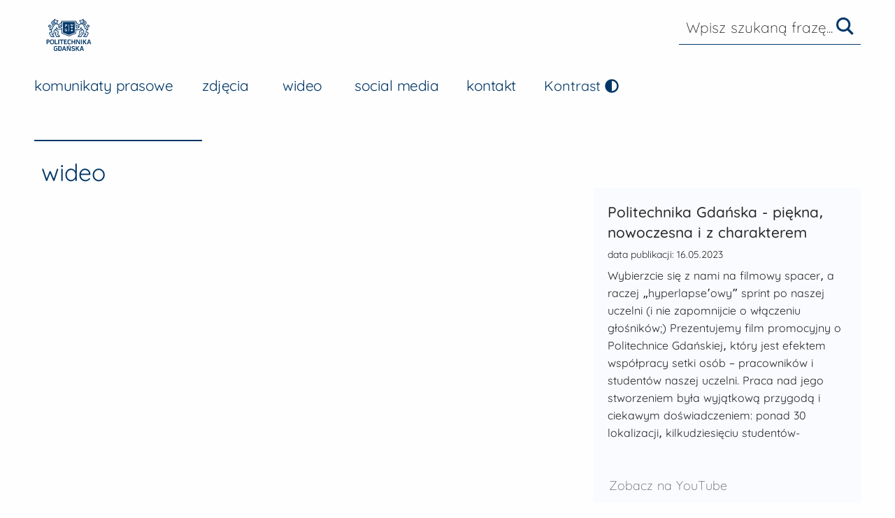

--- FILE ---
content_type: text/html;charset=UTF-8
request_url: https://media.pg.edu.pl/wideo
body_size: 8549
content:
<!doctype html>
<html class="no-js" lang="pl">

<head>
    <meta charset="utf-8" />
    <meta http-equiv="x-dns-prefetch-control" content="on" />
    <link rel="dns-prefetch preconnect" href="https://d2xhqqdaxyaju6.cloudfront.net" />
    <meta name="viewport" content="width=device-width, initial-scale=1.0" />

    <style>
        :root {
                --primary-red: 0;
                --primary-green: 55;
                --primary-blue: 103;

            --support-red: 250;
            --support-green: 251;
            --support-blue: 255;
        }
    </style>

        <link rel="stylesheet" href="/__system/resource/287/37/css/slick-theme.css" />
        <link rel="stylesheet" href="https://cdn-netpr.pl/theme/287/37/css/styles.css" />



        <link rel="preload" as="font" crossorigin type="font/woff2" href="/__system/resource/287/37/fonts/Quicksand-Light.woff2">

<link rel="preload" as="font" crossorigin type="font/woff2" href="/__system/resource/287/37/fonts/Quicksand-Regular.woff2">

<link rel="preload" as="font" crossorigin type="font/woff2" href="/__system/resource/287/37/fonts/Quicksand-Medium.woff2">

<link rel="preload" as="font" crossorigin type="font/woff2" href="/__system/resource/287/37/fonts/Quicksand-Bold.woff2">

<style>
  @font-face {
    font-family: 'Quicksand';
    font-display: swap;

    src: 
    url('/__system/resource/287/37/fonts/Quicksand-Light.woff2') format('woff2');
    font-weight: 300;
    font-style: normal;
  }

  @font-face {
    font-family: 'Quicksand';
    font-display: swap;
    src: 
    url('/__system/resource/287/37/fonts/Quicksand-Regular.woff2') format('woff2');
    font-weight: 400;
    font-style: normal;
  }

  @font-face {
    font-family: 'Quicksand';
    font-display: swap;
    src: 
    url('/__system/resource/287/37/fonts/Quicksand-Medium.woff2') format('woff2');
    font-weight: 500;
    font-style: normal;
  }

  @font-face {
    font-family: 'Quicksand';
    font-display: swap;
    src: 
    url('/__system/resource/287/37/fonts/Quicksand-Bold.woff2') format('woff2');
    font-weight: 700;
    font-style: normal;
  }

  body,
  a,
  button,
  h1,
  h2,
  h3,
  h4,
  input,
  p {
    font-family: 'Quicksand', "system-ui", -apple-system, BlinkMacSystemFont, 'Segoe UI', Roboto, Oxygen, Ubuntu, Cantarell, 'Fira Sans', 'Droid Sans', 'Helvetica Neue', sans-serif;
  }
</style>
    
    <script defer="true" src="/__system/resource/287/37/js/scripts.js"></script>
    <title>Wideo | Newsroom Politechniki Gdańskiej</title>
    <meta name="description" content="Materiały wideo - reklamy, materiały promocyjne i inne | Newsroom Politechniki Gdańskiej">
    <!--8fXjwkV0UzdEzIolE3YJTq1cK9hB9U3JB1JuLiIqvcBo7-->
     <link rel="shortcut icon" href="https://d2xhqqdaxyaju6.cloudfront.net/file/mediakit-s/1438005/93/s-32-32.ico" /><meta property="og:type" content="website" />
    <meta property="og:url" content="https://media.pg.edu.pl/wideo" />
     
        <meta property="og:title" content="Wideo | Newsroom Politechniki Gdańskiej" />
     
        <meta property="og:description" content="Materiały wideo - reklamy, materiały promocyjne i inne | Newsroom Politechniki Gdańskiej" />
     
        <meta property="og:image" content="https://d2xhqqdaxyaju6.cloudfront.net/file/mediakit-ci/1412603/713642780/1200-630.jpg" />
     
    <meta name="twitter:card" content="summary_large_image">
     
        <meta name="twitter:title" content="Wideo | Newsroom Politechniki Gdańskiej" />
     
        <meta name="twitter:description" content="Materiały wideo - reklamy, materiały promocyjne i inne | Newsroom Politechniki Gdańskiej" />
     
        <meta name="twitter:image" content="https://d2xhqqdaxyaju6.cloudfront.net/file/mediakit-ci/1412603/713642780/1200-630.jpg" />
    <script nonce="nJgmDKGvduNXlPHo6lC4pJye">(function(w,d,s,l,i){w[l]=w[l]||[];w[l].push(
    
    {'gtm.start': new Date().getTime(),event:'gtm.js'}
    );var f=d.getElementsByTagName(s)[0],
    
    j=d.createElement(s),dl=l!='dataLayer'?'&l='+l:'';j.async=true;j.src=
    
    'https://www.googletagmanager.com/gtm.js?id='+i+dl;f.parentNode.insertBefore(j,f);
    
    })(window,document,'script','dataLayer','GTM-NJW2FZB');</script></head>

<body class="646">
    <div><iframe src="https://www.googletagmanager.com/ns.html?id&#61;GTM-NJW2FZB" height="0" width="0" style="display:none"></iframe>
</div><header><nav class="menu background-theme"><a href="#main" class="skip-link">Przejdź do głównej treści</a>
<a href="#main-nav" class="skip-link">Idź do głównego menu</a>
<a href="#search-input" class="skip-link">Idź do wyszukiwarki</a>

<div class="row show-for-large ">
  <div class="column small-12">
    <ul class="menu__top align-top">
      <li style="position: relative; z-index: 4;">
        <a href="/">
          <span class="sr-only">Przejdź do strony głównej</span>
          <img
            class="menu__main-logo colorTest com  "
            src="https://cdn-netpr.pl/file/logo-s/940/c3/s-360-x.
" alt="logo Politechnika Gdańska">
        </a>
      </li>

      <li class="flex-container align-middle relative">
        <ul>


          <li>
            <form id="searchForm" action="/wyszukiwanie"
              class="menu__form search-apla-container no-print" method="get">
              <input id="search-input" type="text" aria-label="pole szukania treści w serwisie" name="q"
                class="h4 menu__form-search-input search-input-apla-trigger-js relative" value="" required
                placeholder="Wpisz szukaną frazę...">
              <button class="menu__form-search-btn" type="submit">
                <span class="sr-only">Szukaj w witrynie</span>
                
<svg class='icon menu__form-svg'  aria-hidden="true">

  <use href='/__system/resource/287/37/img/svg-sprite.svg#image-search-glass'></use>
</svg>
              </button>
            </form>
          </li>
        </ul>
      </li>
    </ul>
  </div>
</div>

<div class="row menu__bottom show-for-large no-print">
  <div class="column small-12">
    <ul id="main-nav" class="menu__bottom-list"  >


          <li class="menu__item">
            <a class="h4 btn btn--from-middle" href="/aktualnosci">komunikaty prasowe</a>
          </li>
          <li class="menu__item">
            <a class="h4 btn btn--from-middle" href="/mediateka">zdjęcia</a>
          </li>
          <li class="menu__item">
            <a class="h4 btn btn--from-middle" href="/wideo">wideo</a>
          </li>
          <li class="menu__item">
            <a class="h4 btn btn--from-middle" href="/social-media">social media </a>
          </li>
          <li class="menu__item">
            <a class="h4 btn btn--from-middle" href="/kontakt">kontakt</a>
          </li>
      <li>
        <button class="menu__toggleContrast toggleContrast-js btn btn--from-middle">
          <span>Kontrast</span>
          
<svg class='icon svg-fa'  aria-hidden="true">

  <use href='/__system/resource/287/37/img/svg-sprite.svg#image-adjust-solid'></use>
</svg>
        </button>
      </li>
    </ul>
  </div>
</div>

<div class="hide-for-large" style="position: fixed; width: 100%; top: 5px;">
  <div class="menu__wrap-mobile flex-container align-justify  align-middle padding-left-normal padding-right-normal">
    <a href="/">
      <span class="sr-only">Przejdź do strony głównej</span>
      <img
        class="menu__main-logo colorTest com  "
        src="https://cdn-netpr.pl/file/logo-s/940/c3/s-360-x.
" alt="logo Politechnika Gdańska">

    </a>
    <div class="flex-container align-middle">


      <div class="search menu--mobile" tabindex="-1">
        <button type="button" id="nav-icon">
          <span></span>
          <span></span>
          <span></span>
          <span></span>
          <span></span>
          <span></span>
        </button>
      </div>
    </div>

  </div>
  <div class="menu--mobile-open hide-for-large">
    <ul class="menu__mobile-list-items padding">
      <li class="width-full padding-top-large">
        <form action="/wyszukiwanie"
          class="searchMobileForm-js menu__mobile-form" method="get" role="search">
          <div class="flex-container">
            <input id="search-input" type="text" name="q" class="menu__mobile-search-input searchMobileInput-js"
              placeholder="szukaj..." aria-label="Przeszukaj treść strony">
            <div class="searchMobileSubmit-js menu__searchMobileSubmit">
              
<svg class='icon svg-fa primary-color-fill'  aria-hidden="true">

  <use href='/__system/resource/287/37/img/svg-sprite.svg#image-search-glass'></use>
</svg>
            </div>
          </div>
        </form>
      </li>
          <li class="menu__mobile-item"> <a href="/aktualnosci">komunikaty prasowe</a></li>
          <li class="menu__mobile-item"> <a href="/mediateka">zdjęcia</a></li>
          <li class="menu__mobile-item"> <a href="/wideo">wideo</a></li>
          <li class="menu__mobile-item"> <a href="/social-media">social media </a></li>
          <li class="menu__mobile-item"> <a href="/kontakt">kontakt</a></li>
    </ul>
  </div>
</div>

  <script type="application/ld+json">
     {
        "@context": "https://schema.org",
        "@type": "Organization",
        "url": "https://media.pg.edu.pl",
        "logo": "https://cdn-netpr.pl/file/logo-s/940/c3/s-400-x."
     }
</script>

</nav></header><main class="main background-theme"><div id="main">
  <section class="margin-top-large margin-bottom-large min-height-500-md"><header class="row flex-container">
  <div class="column small-12 flex-container publication-list__tab-wrap video-player__target-scroll-js">
    <div class="video-player__divider-tabs"></div>

  </div>
  <div class="column small-12 presskit-video__header">
      <h1 class="primary-color column">wideo</h1>

  </div>
</header>

<div class="row column">
        <div class="video-player__panel-js">
          <div class="row video-player__preview-wrap">


              
<div id="foreign-language-js" class="hide" data-see-on-yt="Zobacz na YouTube"
  data-see-on-vimeo="Zobacz na Vimeo" data-download="Pobierz"
  data-dimension="wymiary: " data-duration="czas trwania: "
  data-size="rozmiar: " data-publication-date="data publikacji: "
  data-play-next-video="Włącz następny plik"
  data-play-previous-video="Włącz poprzedni plik"
  data-file-title="Tytuł pliku: " data-file-description="Opis pliku: "
  data-chosen-format="w wybranym formacie" data-quality="jakość wideo"
  data-title-in-online-service="rozmiar pliku">
</div>

<div class="small-12 large-8 column flex-container align-middle video-player__preview-wrapper relative">
    <button type="button" class="video-player__preview-arrow video-player__preview-arrow--next"
      aria-controls="videoPlayer">
      <span class="sr-only">Włącz następny plik</span>
      
<svg class='icon svg-fa video-player__preview-arrow-caret'  aria-hidden="true">

  <use href='/__system/resource/287/37/img/svg-sprite.svg#image-angle-right'></use>
</svg>
    </button>
    <button type="button" class="video-player__preview-arrow video-player__preview-arrow--previous"
      aria-controls="videoPlayer">
      
<svg class='icon svg-fa video-player__preview-arrow-caret'  aria-hidden="true">

  <use href='/__system/resource/287/37/img/svg-sprite.svg#image-angle-right'></use>
</svg>
      <span class="sr-only">Włącz poprzedni plik</span>
    </button>
  <div class="video-player__preview width-full">


          <div class="responsive-embed widescreen">
              <p class="sr-only" lang="PL">Tytuł filmu w serwisie
                youtube:
                Politechnika Gdańska - piękna, nowoczesna i z charakterem</p>
              <iframe aria-labelledby="fileTitle" src="https://www.youtube.com/embed/zOGE_fnXlKc" allowfullscreen></iframe>
          </div>




  </div>
</div>

<div class="small-12 large-4 column video-player__description-wrap" id="videoPlayer" aria-live="polite" role="region">
  <div class="video-player__description">
      <div class="video-player__description-top">
          <h3 class="h4 video-player__description-title" id="fileTitle">
            <span class="sr-only">Tytuł pliku: </span>
            <span class="video-player__description-title">Politechnika Gdańska - piękna, nowoczesna i z charakterem</span>
          </h3>

        <p class="h5 video-player__description-date">
          data publikacji:  16.05.2023
        </p>

            <p class="sr-only">Opis pliku: </p>
            <p class="video-player__description-content">
              Wybierzcie się z nami na filmowy spacer, a raczej „hyperlapse’owy” sprint po naszej uczelni (i nie zapomnijcie o włączeniu głośników;)

Prezentujemy film promocyjny o Politechnice Gdańskiej, który jest efektem współpracy setki osób – pracowników i studentów naszej uczelni. Praca nad jego stworzeniem była wyjątkową przygodą i ciekawym doświadczeniem: ponad 30 lokalizacji, kilkudziesięciu studentów-statystów, ujęcia od świtu do nocy, w laboratoriach, pod wodą i w powietrzu…
Film o Politechnice Gdańskiej to połączenie kilku bardzo nowatorskich sposobów realizacji zdjęć filmowych m.in.: technika Hyperlapse, która daje efekt wrażenia lotu przez pomieszczenia w przyśpieszonym czasie oraz pozwala na uzyskanie efektu teleportacji bohaterów widocznych w kadrze.

W filmie wykorzystano także ujęcia lotnicze z użyciem szybkich i zwrotnych sportowych dronów FPV (first person view) , które mogą latać z prędkością do 140 km/h. W arsenale narzędzi filmowców znalazły się też klasyczne drony filmowe, które dzięki swojej precyzji i powtarzalności ruchu mogły zrealizować identyczne ujęcia nocą i za dnia, co pozwoliło na uzyskanie efektownego przejścia zwanego potocznie “day to night” na gmach głównego budynku PG.

Film został zrealizowany przez Mova Film sp z o.o z Gdańska, firmę z kilkunastoletnim doświadczeniem w produkcji filmowej (dawniej Studio Kalina) razem z operatorem Tomaszem Walczakiem z Bielska-Białej. Scenariusz opracował Dział Promocji i Biuro Prasowe PG, który był odpowiedzialny za cały projekt. Występujący w filmie statyści to studenci i pracownicy Politechniki Gdańskiej.

Film powstał dzięki pomocy i zaangażowaniu wielu pracowników i studentów Politechniki Gdańskiej, którzy byli do dyspozycji ekipy filmowej o różnych porach dnia i nocy, za co bardzo dziękujemy!
            </p>


        <div class="hide item-index">0</div>
      </div>
      <div
        class="video-player__description-bottom ">

          <a href="https://www.youtube.com/watch?v=zOGE_fnXlKc"
            class="h5 video-player__description-download-wrap primary-color btn btn--from-middle" target="_blank"
            rel="noopener noreferrer"><span class="sr-only">Link otwierany w nowej karcie</span>
            Zobacz na YouTube</a>

      </div>
  </div>
</div>
          </div>
        </div>
        <div class="row video-player__list-items-js video-list-container-js">
              <div
    class="column small-12 medium-6 large-3 video-player__item-wrap video-player__item-wrap-js"
  >
    <a
      role="button"
      aria-controls="videoPlayer"
      class="video-player__item video-player__item--first"
      tabindex="0"
      
  data-lead="Wybierzcie się z nami na filmowy spacer, a raczej „hyperlapse’owy” sprint po naszej uczelni (i nie zapomnijcie o włączeniu głośników;)

Prezentujemy film promocyjny o Politechnice Gdańskiej, który jest efektem współpracy setki osób – pracowników i studentów naszej uczelni. Praca nad jego stworzeniem była wyjątkową przygodą i ciekawym doświadczeniem: ponad 30 lokalizacji, kilkudziesięciu studentów-statystów, ujęcia od świtu do nocy, w laboratoriach, pod wodą i w powietrzu…
Film o Politechnice Gdańskiej to połączenie kilku bardzo nowatorskich sposobów realizacji zdjęć filmowych m.in.: technika Hyperlapse, która daje efekt wrażenia lotu przez pomieszczenia w przyśpieszonym czasie oraz pozwala na uzyskanie efektu teleportacji bohaterów widocznych w kadrze.

W filmie wykorzystano także ujęcia lotnicze z użyciem szybkich i zwrotnych sportowych dronów FPV (first person view) , które mogą latać z prędkością do 140 km/h. W arsenale narzędzi filmowców znalazły się też klasyczne drony filmowe, które dzięki swojej precyzji i powtarzalności ruchu mogły zrealizować identyczne ujęcia nocą i za dnia, co pozwoliło na uzyskanie efektownego przejścia zwanego potocznie “day to night” na gmach głównego budynku PG.

Film został zrealizowany przez Mova Film sp z o.o z Gdańska, firmę z kilkunastoletnim doświadczeniem w produkcji filmowej (dawniej Studio Kalina) razem z operatorem Tomaszem Walczakiem z Bielska-Białej. Scenariusz opracował Dział Promocji i Biuro Prasowe PG, który był odpowiedzialny za cały projekt. Występujący w filmie statyści to studenci i pracownicy Politechniki Gdańskiej.

Film powstał dzięki pomocy i zaangażowaniu wielu pracowników i studentów Politechniki Gdańskiej, którzy byli do dyspozycji ekipy filmowej o różnych porach dnia i nocy, za co bardzo dziękujemy!"
  data-date="16.05.2023"
  data-title="Politechnika Gdańska - piękna, nowoczesna i z charakterem"
  data-size="0,0 MB"
  data-duration="02:43"
  data-height="720"
  data-width="1280"
  data-type="VIDEO"
  data-language="PL"

    data-watch-online="https://www.youtube.com/watch?v=zOGE_fnXlKc"

  data-link="https://www.youtube.com/embed/zOGE_fnXlKc"

  data-provider="youtube"

  data-poster="https://cdn-netpr.pl/file/mediakit-s/2471081/88/s-x-440."

  data-file-size="0,0 MB"
  data-dimensions="1280x720"

  data-version='[["https://cdn-netpr.pl/file/mediakit/2471081/88/politechnika_gdanska_piekna_nowoczesna_i_z_charakterem.bin", "Plik oryginalny",
  "0,0 MB"],]'

  data-license-restrictions = ""


  data-index="0"

  


    >
        
<svg class='icon video-player__play'  aria-hidden="true">

  <use href='/__system/resource/287/37/img/svg-sprite.svg#image-play-circle'></use>
</svg>
        <img
          loading="lazy"
          class="video-player__img"
          src="https://cdn-netpr.pl/file/mediakit-ci/2471081/603182609/285-190."
          alt=""
        />
      <div class="video-player__title">
        <span class="sr-only">
          Sprawdź szczegóły pliku: 
        </span>
          <h3 class="h5 clamp-2" lang="PL">
            Politechnika Gdańska - piękna, nowoczesna i z charakterem
          </h3>
      </div>
    </a>
  </div>

              <div
    class="column small-12 medium-6 large-3 video-player__item-wrap video-player__item-wrap-js"
  >
    <a
      role="button"
      aria-controls="videoPlayer"
      class="video-player__item "
      tabindex="0"
      
  data-lead="Poznaj trzy niezwykłe historie absolwentów Politechniki Gdańskiej, którzy dzięki swojej pasji, wiedzy i determinacji zmieniają świat – na lądzie, wodzie i w chmurze danych.

Paweł Tarnowski – olimpijczyk, mistrz Europy, wicemistrz świata w windsurfingu.
Łukasz Osowski – współtworzył IVONA Software – polski syntezator mowy, który zdobył międzynarodowe uznanie, pokonując gigantów takich jak IBM i Microsoft w konkursie Blizzard Challenge. W 2013 IVONA została kupiona przez Amazon, a technologia stworzona przez Łukasza Osowskiego i Michała Kaszczuka stała się fundamentem dla asystenta głosowego Alexa. Dziś rozwija startup Vika Life, wspierający zdrowy styl życia.
Basia Klaudel – innowatorka w świecie AI i medycyny, wyróżniona w konkursie Forbes 25Under25. Współzałożycielka The Lion.AI.

To tylko przedsmak ich historii – pełne filmy o każdym z bohaterów znajdziesz na naszym kanale! 🔗"
  data-date="03.07.2025"
  data-title="#JestemzPG – 3 historie, które inspirują | Politechnika Gdańska"
  data-size="0,0 MB"
  data-duration="01:18"
  data-height="720"
  data-width="1280"
  data-type="VIDEO"
  data-language="PL"

    data-watch-online="https://www.youtube.com/watch?v=GNamUlVispY"

  data-link="https://www.youtube.com/embed/GNamUlVispY"

  data-provider="youtube"

  data-poster="https://cdn-netpr.pl/file/mediakit-s/2866730/4b/s-x-440."

  data-file-size="0,0 MB"
  data-dimensions="1280x720"

  data-version='[["https://cdn-netpr.pl/file/mediakit/2866730/4b/jestemzpg_3_historie_ktore_inspiruja_politechnika_gdanska", "Plik oryginalny",
  "0,0 MB"],]'

  data-license-restrictions = ""


  data-index="1"

  


    >
        
<svg class='icon video-player__play'  aria-hidden="true">

  <use href='/__system/resource/287/37/img/svg-sprite.svg#image-play-circle'></use>
</svg>
        <img
          loading="lazy"
          class="video-player__img"
          src="https://cdn-netpr.pl/file/mediakit-ci/2866730/-816249213/285-190."
          alt=""
        />
      <div class="video-player__title">
        <span class="sr-only">
          Sprawdź szczegóły pliku: 
        </span>
          <h3 class="h5 clamp-2" lang="PL">
            #JestemzPG – 3 historie, które inspirują | Politechnika Gdańska
          </h3>
      </div>
    </a>
  </div>

              <div
    class="column small-12 medium-6 large-3 video-player__item-wrap video-player__item-wrap-js"
  >
    <a
      role="button"
      aria-controls="videoPlayer"
      class="video-player__item "
      tabindex="0"
      
  data-lead="Łukasz Osowski, absolwent Politechniki Gdańskiej (wydział ETI), współtworzył IVONA Software – polski syntezator mowy, który zdobył międzynarodowe uznanie, pokonując gigantów takich jak IBM i Microsoft w konkursie Blizzard Challenge. W 2013 IVONA została kupiona przez Amazon, a technologia stworzona przez Łukasza Osowskiego i Michała Kaszczuka stała się fundamentem dla asystenta głosowego Alexa. Obecnie Łukasz Osowski kieruje firmą Lab4Life, rozwijając aplikację Vika Life, która wspiera użytkowników w prowadzeniu zdrowego stylu życia poprzez analizę danych i spersonalizowane rekomendacje."
  data-date="03.07.2025"
  data-title="Jestem z PG - Łukasz Osowski"
  data-size="0,0 MB"
  data-duration="02:34"
  data-height="720"
  data-width="1280"
  data-type="VIDEO"
  data-language="PL"

    data-watch-online="https://www.youtube.com/watch?v=S-zXGJ2amLg"

  data-link="https://www.youtube.com/embed/S-zXGJ2amLg"

  data-provider="youtube"

  data-poster="https://cdn-netpr.pl/file/mediakit-s/2866735/1f/s-x-440."

  data-file-size="0,0 MB"
  data-dimensions="1280x720"

  data-version='[["https://cdn-netpr.pl/file/mediakit/2866735/1f/jestem_z_pg_lukasz_osowski", "Plik oryginalny",
  "0,0 MB"],]'

  data-license-restrictions = ""


  data-index="2"

  


    >
        
<svg class='icon video-player__play'  aria-hidden="true">

  <use href='/__system/resource/287/37/img/svg-sprite.svg#image-play-circle'></use>
</svg>
        <img
          loading="lazy"
          class="video-player__img"
          src="https://cdn-netpr.pl/file/mediakit-ci/2866735/-816154907/285-190."
          alt=""
        />
      <div class="video-player__title">
        <span class="sr-only">
          Sprawdź szczegóły pliku: 
        </span>
          <h3 class="h5 clamp-2" lang="PL">
            Jestem z PG - Łukasz Osowski
          </h3>
      </div>
    </a>
  </div>

              <div
    class="column small-12 medium-6 large-3 video-player__item-wrap video-player__item-wrap-js"
  >
    <a
      role="button"
      aria-controls="videoPlayer"
      class="video-player__item "
      tabindex="0"
      
  data-lead="Paweł Tarnowski, absolwent Wydziału Zarządzania i Ekonomii PG. 
Polski żeglarz, windsurfer (klasa RS:X oraz iQFoil). 
Najważniejsze sukcesy sportowe:
· Mistrzostwa Świata Juniorów RS:X: Dwukrotny złoty medalista w latach 2011 i 2012.
· Mistrzostwa Europy RS:X: Złoty medal w 2015 roku w Mondello na Sycylii.
· Mistrzostwa Świata iQFoil: Srebrny medal w 2024 roku podczas zawodów na Lanzarote.
· Puchar Świata: Zwycięstwo w 2017 roku w Gamagori, Japonia.
· Udział w Olimpiadzie w Paryżu w 2024 r (klasyfikowany na 10 miejscu)"
  data-date="03.07.2025"
  data-title="Jestem z PG - Paweł Tarnowski"
  data-size="0,0 MB"
  data-duration="02:39"
  data-height="720"
  data-width="1280"
  data-type="VIDEO"
  data-language="PL"

    data-watch-online="https://www.youtube.com/watch?v=eT6UpWrrf6c"

  data-link="https://www.youtube.com/embed/eT6UpWrrf6c"

  data-provider="youtube"

  data-poster="https://cdn-netpr.pl/file/mediakit-s/2866733/8c/s-x-440."

  data-file-size="0,0 MB"
  data-dimensions="1280x720"

  data-version='[["https://cdn-netpr.pl/file/mediakit/2866733/8c/jestem_z_pg_pawel_tarnowski", "Plik oryginalny",
  "0,0 MB"],]'

  data-license-restrictions = ""


  data-index="3"

  


    >
        
<svg class='icon video-player__play'  aria-hidden="true">

  <use href='/__system/resource/287/37/img/svg-sprite.svg#image-play-circle'></use>
</svg>
        <img
          loading="lazy"
          class="video-player__img"
          src="https://cdn-netpr.pl/file/mediakit-ci/2866733/-816155308/285-190."
          alt=""
        />
      <div class="video-player__title">
        <span class="sr-only">
          Sprawdź szczegóły pliku: 
        </span>
          <h3 class="h5 clamp-2" lang="PL">
            Jestem z PG - Paweł Tarnowski
          </h3>
      </div>
    </a>
  </div>

              <div
    class="column small-12 medium-6 large-3 video-player__item-wrap video-player__item-wrap-js"
  >
    <a
      role="button"
      aria-controls="videoPlayer"
      class="video-player__item "
      tabindex="0"
      
  data-lead="Basia Klaudel, absolwentka Wydziału Elektroniki, Telekomunikacji i Informatyki PG, wyróżniona w rankingu Forbes 25 under 25 za budowanie narzędzi sztucznej inteligencji w medycynie.
Współzałożycielka The Lion. AI"
  data-date="03.07.2025"
  data-title="Jestem z PG - Basia Klaudel"
  data-size="0,0 MB"
  data-duration="02:39"
  data-height="720"
  data-width="1280"
  data-type="VIDEO"
  data-language="PL"

    data-watch-online="https://www.youtube.com/watch?v=7mQZUgCLFYU"

  data-link="https://www.youtube.com/embed/7mQZUgCLFYU"

  data-provider="youtube"

  data-poster="https://cdn-netpr.pl/file/mediakit-s/2866737/c8/s-x-440."

  data-file-size="0,0 MB"
  data-dimensions="1280x720"

  data-version='[["https://cdn-netpr.pl/file/mediakit/2866737/c8/jestem_z_pg_basia_klaudel", "Plik oryginalny",
  "0,0 MB"],]'

  data-license-restrictions = ""


  data-index="4"

  


    >
        
<svg class='icon video-player__play'  aria-hidden="true">

  <use href='/__system/resource/287/37/img/svg-sprite.svg#image-play-circle'></use>
</svg>
        <img
          loading="lazy"
          class="video-player__img"
          src="https://cdn-netpr.pl/file/mediakit-ci/2866737/-816154483/285-190."
          alt=""
        />
      <div class="video-player__title">
        <span class="sr-only">
          Sprawdź szczegóły pliku: 
        </span>
          <h3 class="h5 clamp-2" lang="PL">
            Jestem z PG - Basia Klaudel
          </h3>
      </div>
    </a>
  </div>

              <div
    class="column small-12 medium-6 large-3 video-player__item-wrap video-player__item-wrap-js"
  >
    <a
      role="button"
      aria-controls="videoPlayer"
      class="video-player__item "
      tabindex="0"
      
  data-lead="We wtorek 25 kwietnia odbyło się uroczyste otwarcie budynku Centrum Kompetencji STOS Politechniki Gdańskiej i prezentacja umieszczonego w nim superkomputera Kraken. To jedno z najnowocześniejszych centrów informatycznych w tej części Europy. Kraken pozwoli prowadzić zaawansowane prace badawcze i skomplikowane symulacje. Jego moce obliczeniowe umożliwią prowadzenie zaawansowanych prac naukowcom zajmujących się m.in. rozwojem algorytmów sztucznej inteligencji, energetyką jądrową, technologiami ochrony środowiska, czy medycyną i farmaceutyką.

Pokaz świetlny przygotowała Grupa Profit 2000 Prolight."
  data-date="16.05.2023"
  data-title="Kraken – nowy superkomputer Politechniki Gdańskiej"
  data-size="0,0 MB"
  data-duration="04:09"
  data-height="720"
  data-width="1280"
  data-type="VIDEO"
  data-language="PL"

    data-watch-online="https://www.youtube.com/watch?v=5XRGNQDNLdU"

  data-link="https://www.youtube.com/embed/5XRGNQDNLdU"

  data-provider="youtube"

  data-poster="https://cdn-netpr.pl/file/mediakit-s/2471079/90/s-x-440."

  data-file-size="0,0 MB"
  data-dimensions="1280x720"

  data-version='[["https://cdn-netpr.pl/file/mediakit/2471079/90/kraken_nowy_superkomputer_politechniki_gdanskiej.bin", "Plik oryginalny",
  "0,0 MB"],]'

  data-license-restrictions = ""


  data-index="5"

  


    >
        
<svg class='icon video-player__play'  aria-hidden="true">

  <use href='/__system/resource/287/37/img/svg-sprite.svg#image-play-circle'></use>
</svg>
        <img
          loading="lazy"
          class="video-player__img"
          src="https://cdn-netpr.pl/file/mediakit-ci/2471079/603182107/285-190."
          alt=""
        />
      <div class="video-player__title">
        <span class="sr-only">
          Sprawdź szczegóły pliku: 
        </span>
          <h3 class="h5 clamp-2" lang="PL">
            Kraken – nowy superkomputer Politechniki Gdańskiej
          </h3>
      </div>
    </a>
  </div>

              <div
    class="column small-12 medium-6 large-3 video-player__item-wrap video-player__item-wrap-js"
  >
    <a
      role="button"
      aria-controls="videoPlayer"
      class="video-player__item "
      tabindex="0"
      
  data-lead="Film przygotowany na Inaugurację Roku akademickiego 2022/2023"
  data-date="12.10.2022"
  data-title="Witajcie na Politechnice Gdańskiej"
  data-size="0,0 MB"
  data-duration="01:33"
  data-height="720"
  data-width="1280"
  data-type="VIDEO"
  data-language="PL"

    data-watch-online="https://www.youtube.com/watch?v=5dpj9kHfr8A"

  data-link="https://www.youtube.com/embed/5dpj9kHfr8A"

  data-provider="youtube"

  data-poster="https://cdn-netpr.pl/file/mediakit-s/2317142/b/s-x-440."

  data-file-size="0,0 MB"
  data-dimensions="1280x720"

  data-version='[["https://cdn-netpr.pl/file/mediakit/2317142/b/witajcie_na_politechnice_gdanskiej.bin", "Plik oryginalny",
  "0,0 MB"],]'

  data-license-restrictions = ""


  data-index="6"

  


    >
        
<svg class='icon video-player__play'  aria-hidden="true">

  <use href='/__system/resource/287/37/img/svg-sprite.svg#image-play-circle'></use>
</svg>
        <img
          loading="lazy"
          class="video-player__img"
          src="https://cdn-netpr.pl/file/mediakit-ci/2317142/-880727282/285-190."
          alt=""
        />
      <div class="video-player__title">
        <span class="sr-only">
          Sprawdź szczegóły pliku: 
        </span>
          <h3 class="h5 clamp-2" lang="PL">
            Witajcie na Politechnice Gdańskiej
          </h3>
      </div>
    </a>
  </div>

              <div
    class="column small-12 medium-6 large-3 video-player__item-wrap video-player__item-wrap-js"
  >
    <a
      role="button"
      aria-controls="videoPlayer"
      class="video-player__item "
      tabindex="0"
      
  data-lead=""
  data-date="30.09.2021"
  data-title="My inspirujemy, ty rozwijasz swoje pasje!"
  data-size="0,0 MB"
  data-duration="02:07"
  data-height="360"
  data-width="480"
  data-type="VIDEO"
  data-language="PL"

    data-watch-online="https://www.youtube.com/watch?v=2agjdauU2_M"

  data-link="https://www.youtube.com/embed/2agjdauU2_M"

  data-provider="youtube"

  data-poster="https://cdn-netpr.pl/file/mediakit-s/2019599/d3/s-x-440."

  data-file-size="0,0 MB"
  data-dimensions="480x360"

  data-version='[["https://cdn-netpr.pl/file/mediakit/2019599/d3/my_inspirujemy_ty_rozwijasz_swoje_pasje_.bin", "Plik oryginalny",
  "0,0 MB"],]'

  data-license-restrictions = ""


  data-index="7"

  


    >
        
<svg class='icon video-player__play'  aria-hidden="true">

  <use href='/__system/resource/287/37/img/svg-sprite.svg#image-play-circle'></use>
</svg>
        <img
          loading="lazy"
          class="video-player__img"
          src="https://cdn-netpr.pl/file/mediakit-ci/2019599/901702526/285-190."
          alt=""
        />
      <div class="video-player__title">
        <span class="sr-only">
          Sprawdź szczegóły pliku: 
        </span>
          <h3 class="h5 clamp-2" lang="PL">
            My inspirujemy, ty rozwijasz swoje pasje!
          </h3>
      </div>
    </a>
  </div>

        </div>

      <div class="columns small-12 flex-container align-right column-double-padding">
          <a 
            href="/wideo?offset=8"
            data-next-page="/__system/pages/11980/blocks/subcontainer2-main-container/0/model/userVideoFiles/html?offset=8"
          class="h4 button button--primary see-more-button" >
              Zobacz więcej wideo</a>
      </div>
</div>

    <script type="application/ld+json">
            {
                "@context": "https://schema.org",
                "@type": "VideoObject",
                "name": "Politechnika Gdańska - piękna, nowoczesna i z charakterem",
                "description": "Wybierzcie się z nami na filmowy spacer, a raczej „hyperlapse’owy” sprint po naszej uczelni (i nie zapomnijcie o włączeniu głośników;)

Prezentujemy film promocyjny o Politechnice Gdańskiej, który jest efektem współpracy setki osób – pracowników i studentów naszej uczelni. Praca nad jego stworzeniem była wyjątkową przygodą i ciekawym doświadczeniem: ponad 30 lokalizacji, kilkudziesięciu studentów-statystów, ujęcia od świtu do nocy, w laboratoriach, pod wodą i w powietrzu…
Film o Politechnice Gdańskiej to połączenie kilku bardzo nowatorskich sposobów realizacji zdjęć filmowych m.in.: technika Hyperlapse, która daje efekt wrażenia lotu przez pomieszczenia w przyśpieszonym czasie oraz pozwala na uzyskanie efektu teleportacji bohaterów widocznych w kadrze.

W filmie wykorzystano także ujęcia lotnicze z użyciem szybkich i zwrotnych sportowych dronów FPV (first person view) , które mogą latać z prędkością do 140 km/h. W arsenale narzędzi filmowców znalazły się też klasyczne drony filmowe, które dzięki swojej precyzji i powtarzalności ruchu mogły zrealizować identyczne ujęcia nocą i za dnia, co pozwoliło na uzyskanie efektownego przejścia zwanego potocznie “day to night” na gmach głównego budynku PG.

Film został zrealizowany przez Mova Film sp z o.o z Gdańska, firmę z kilkunastoletnim doświadczeniem w produkcji filmowej (dawniej Studio Kalina) razem z operatorem Tomaszem Walczakiem z Bielska-Białej. Scenariusz opracował Dział Promocji i Biuro Prasowe PG, który był odpowiedzialny za cały projekt. Występujący w filmie statyści to studenci i pracownicy Politechniki Gdańskiej.

Film powstał dzięki pomocy i zaangażowaniu wielu pracowników i studentów Politechniki Gdańskiej, którzy byli do dyspozycji ekipy filmowej o różnych porach dnia i nocy, za co bardzo dziękujemy!",
                "thumbnailUrl": ["https://cdn-netpr.pl/file/mediakit-s/2471081/88/s-800-600.", "https://cdn-netpr.pl/file/mediakit-s/2471081/88/s-800-800.", "https://cdn-netpr.pl/file/mediakit-s/2471081/88/s-800-450."],
                "uploadDate": "2023-05-16T11:46:01+02:00[Europe/Warsaw]",
                "contentUrl": "<!-- error: df3cc8bf-2077-4f75-9148-31485cf56726: theme-287/blocks/video-player:120:35: Helper filter raised exception: Cannot create expression
    theme-287/blocks/video-player:120:35--></section>
</div></main><footer class="hide-for-print"><section class="subscribe-form-js">
</section><div>
	<button type="button"
		class="button contact-float__btn-teaser contact-float__btn-toggle contact-float__position contact-float__position--bottom"
		>
		<span class="sr-only">Pokaż informacje do kontaktu</span>
		
<svg class='icon svg-fa contact-float__arrow contact-float__arrow--outside contact-float__arrow--left'  aria-hidden="true">

  <use href='/__system/resource/287/37/img/svg-sprite.svg#image-angle-right'></use>
</svg>
			<picture>
				<source srcset='https://cdn-netpr.pl/file/portrait-ci/10558/350346625/80-80.' >
				<img class="contact-float__img" src="https://cdn-netpr.pl/file/portrait-ci/10558/350346625/80-80."
					alt="Patryk Rosiński" >
			</picture>

	</button>

	<div
		class="button contact-float__person contact-float__position contact-float__position--hidden contact-float__position--bottom ">

		<div class="contact-float__person-data">
			<button class="button contact-float__btn-toggle contact-float__btn-inside" type="button">
				<span class="sr-only">Schowaj informacje do kontaktu</span>
				
<svg class='icon svg-fa contact-float__arrow contact-float__arrow--outside-half contact-float__arrow--right white-fill'  aria-hidden="true">

  <use href='/__system/resource/287/37/img/svg-sprite.svg#image-angle-right'></use>
</svg>
				

			</button>
			<div class="row">
				<div class="column small-12">
					<p></p>
					<h2 class="h6 contact-float__person-header">
						Kontakt dla mediów
					</h2>
				</div>
				<div class="column small-12">
					<p class="contact-float__person-position-wrap">
						<strong
							class="contact-float__person-position">Rzecznik prasowy</strong>
					</p>
				</div>
				<div class="column small-3 margin-bottom-small">
					<div class="contact-float__img-wrap">
							<picture>
								<source srcset='https://cdn-netpr.pl/file/portrait-ci/10558/350346625/80-80.'
									>
								<img class="contact-float__img" src="https://cdn-netpr.pl/file/portrait-ci/10558/350346625/80-80." alt="">
							</picture>

					</div>
				</div>
				<div class="column small-9 margin-bottom-small contact-float__person-data-wrap">
						<p>
							<strong class="contact-float__attr-item">Patryk Rosiński</strong>
						</p>
						<a aria-label="Telefon kontaktowy dla mediów 509470073"
							href="tel:+48509470073" class="contact-float__attr-item">
							
<svg class='icon svg-fa margin-right-normal white-fill'  aria-hidden="true">

  <use href='/__system/resource/287/37/img/svg-sprite.svg#image-phone'></use>
</svg>509470073
						</a>
						<a aria-label="Email kontaktowy dla mediów patryk.rosinski@pg.edu.pl"
							href="mailto:patryk.rosinski@pg.edu.pl" class="flex-container align-middle contact-float__attr-item">
							
<svg class='icon svg-fa margin-right-normal white-fill'  aria-hidden="true">

  <use href='/__system/resource/287/37/img/svg-sprite.svg#image-at'></use>
</svg>							
							patryk.rosinski@pg.edu.pl
						</a>
				</div>
			</div>
		</div>
	</div>
</div><div>
<div   data-translations='{
        "cookieHeader" : "Informacje o plikach cookie", 
        "cookieText":"Gdy przeglądasz nasze serwisy internetowe, gromadzimy informacje o Twojej wizycie i sposobie poruszania się w naszych serwisach. W tym celu stosujemy pliki cookie.", 
        "cookieLink": " Kliknij tutaj jeśli chcesz uzyskać więcej informacji o plikach cookie.",
        "cookieAgree": "zgadzam się"
    }'  class="footer__up-wrap">
  <div class="row">
    <div class="column small-12 medium-4 large-4">
        <p>
          <strong>Biuro Prasowe Politechniki Gdańskiej</strong>
        </p>
        <p>
          
<svg class='icon svg-fa footer__svg'  aria-hidden="true">

  <use href='/__system/resource/287/37/img/svg-sprite.svg#image-phone'></use>
</svg>
          <a class="black btn btn--from-middle" href="tel:+48583471467">58 347 14 67</a>
        </p>
        <p>
          
<svg class='icon svg-fa footer__svg'  aria-hidden="true">

  <use href='/__system/resource/287/37/img/svg-sprite.svg#image-at'></use>
</svg>
          <a class="black btn btn--from-middle" href="mailto:biuro.prasowe@pg.edu.pl">biuro.prasowe@pg.edu.pl</a>
        </p>
    </div>
    <div class="column small-12 medium-4 large-2">
    </div>
    <div class="column small-12 medium-4 large-2">
        <p>
          <b>Adres</b>
        </p>
        <p>G. Narutowicza 11/12</p>
        <p>80-233 Gdańsk</p>
    </div>
    <div
      class="column small-12 medium-12 large-3 flex-container align-middle align-spaced footer__social-wrap no-print">
        <a href="https://www.facebook.com/PolitechnikaGdanska/"
          aria-label="Profil Biuro Prasowe Politechniki Gdańskiej w serwisie facebook"
          title="Profil Biuro Prasowe Politechniki Gdańskiej w serwisie facebook">
          
<svg class='icon svg-fa footer__social-svg footer__social-svg--fb'  aria-hidden="true">

  <use href='/__system/resource/287/37/img/svg-sprite.svg#image-icon-facebook'></use>
</svg>
        </a>
    </div>
  </div>
</div>

<div class="
footer__down-wrap">
  <div class="row">
    <div class="column flex-container align-justify">
      <p class="no-print">
        <span class="footer__span">&copy; Powered by </span>
        <a href="https://netpr.pl/" class="footer__link">netPR.pl</a>
      </p>
    </div>
  </div>
</div>

<div class="cookies hide" id="cookiePolicy">
  <div class="cookie-wrap row column">
    <h2 class="h5">Informacje o plikach cookie</h2>
    <p class="cookie-text">
        Gdy przeglądasz nasze serwisy internetowe, gromadzimy informacje o Twojej wizycie i sposobie poruszania się w naszych serwisach. W tym celu stosujemy pliki cookie.
        <a href="" class="cookie-link-js underline-dotted"> Kliknij tutaj jeśli chcesz uzyskać więcej informacji o plikach cookie.</a>
    </p>
    <span id="cookieDismiss">zgadzam się</span>
  </div>
</div></div></footer>
    <section
  tabindex="0"
  aria-labelledby="modal-general-heading"
  aria-describedby="modal-general-message"
  class="reveal"
  aria-modal="true"
  data-reveal
  id="modal-general"
>
  <header class="modal-header">
    <button class="close-button" data-close aria-label="Close modal" type="button">
      <span aria-hidden="true">
        ×
      </span>
    </button>
    <h2 class="modal-title" id="modal-general-heading">
      Błąd!
    </h2>
  </header>
  <div class="modal-body h5" id="modal-general-message"></div>
  <footer class="modal-footer">
    <button type="button" class="button button--primary h6" data-close>
      OK
    </button>
  </footer>
</section>

  
</div>

</body>

</html>

--- FILE ---
content_type: text/css
request_url: https://cdn-netpr.pl/theme/287/37/css/styles.css
body_size: 22240
content:
@charset "UTF-8";@media print,screen and (min-width:40em){.reveal,.reveal.large,.reveal.small,.reveal.tiny{right:auto;left:auto;margin:0 auto}}/*! normalize.css v8.0.0 | MIT License | github.com/necolas/normalize.css */html{line-height:1.15;-webkit-text-size-adjust:100%}body{margin:0}h1{font-size:2em;margin:.67em 0}hr{box-sizing:content-box;height:0;overflow:visible}pre{font-family:monospace,monospace;font-size:1em}a{background-color:transparent}abbr[title]{border-bottom:none;text-decoration:underline;-webkit-text-decoration:underline dotted;text-decoration:underline dotted}b,strong{font-weight:bolder}code,kbd,samp{font-family:monospace,monospace;font-size:1em}small{font-size:80%}sub,sup{font-size:75%;line-height:0;position:relative;vertical-align:baseline}sub{bottom:-.25em}sup{top:-.5em}img{border-style:none}button,input,optgroup,select,textarea{font-family:inherit;font-size:100%;line-height:1.15;margin:0}button,input{overflow:visible}button,select{text-transform:none}[type=button],[type=reset],[type=submit],button{-webkit-appearance:button}[type=button]::-moz-focus-inner,[type=reset]::-moz-focus-inner,[type=submit]::-moz-focus-inner,button::-moz-focus-inner{border-style:none;padding:0}[type=button]:-moz-focusring,[type=reset]:-moz-focusring,[type=submit]:-moz-focusring,button:-moz-focusring{outline:1px dotted ButtonText}fieldset{padding:.35em .75em .625em}legend{box-sizing:border-box;color:inherit;display:table;max-width:100%;padding:0;white-space:normal}progress{vertical-align:baseline}textarea{overflow:auto}[type=checkbox],[type=radio]{box-sizing:border-box;padding:0}[type=number]::-webkit-inner-spin-button,[type=number]::-webkit-outer-spin-button{height:auto}[type=search]{-webkit-appearance:textfield;outline-offset:-2px}[type=search]::-webkit-search-decoration{-webkit-appearance:none}::-webkit-file-upload-button{-webkit-appearance:button;font:inherit}details{display:block}summary{display:list-item}template{display:none}[hidden]{display:none}.foundation-mq{font-family:"small=0em&medium=40em&large=64em&xlarge=75em&xxlarge=90em"}html{box-sizing:border-box;font-size:100%}*,::after,::before{box-sizing:inherit}body{margin:0;padding:0;background:#fefefe;font-family:system-ui,-apple-system,BlinkMacSystemFont,"Segoe UI",Roboto,Oxygen,Ubuntu,Cantarell,"Fira Sans","Droid Sans","Helvetica Neue",Helvetica,sans-serif;font-weight:400;line-height:1.5;color:#272727;-webkit-font-smoothing:antialiased;-moz-osx-font-smoothing:grayscale}img{display:inline-block;vertical-align:middle;max-width:100%;height:auto;-ms-interpolation-mode:bicubic}textarea{height:auto;min-height:50px;border-radius:0}select{box-sizing:border-box;width:100%;border-radius:0}.map_canvas embed,.map_canvas img,.map_canvas object,.mqa-display embed,.mqa-display img,.mqa-display object{max-width:none!important}button{padding:0;-webkit-appearance:none;appearance:none;border:0;border-radius:0;background:0 0;line-height:1;cursor:auto}[data-whatinput=mouse] button{outline:0}pre{overflow:auto}button,input,optgroup,select,textarea{font-family:inherit}.is-visible{display:block!important}.is-hidden{display:none!important}[type=color],[type=date],[type=datetime-local],[type=datetime],[type=email],[type=month],[type=number],[type=password],[type=search],[type=tel],[type=text],[type=time],[type=url],[type=week],textarea{display:block;box-sizing:border-box;width:100%;height:2.4375rem;margin:0 0 1rem;padding:.5rem;border:1px solid #cacaca;border-radius:0;background-color:#fefefe;box-shadow:inset 0 1px 2px rgba(39,39,39,.1);font-family:inherit;font-size:1rem;font-weight:400;line-height:1.5;color:#272727;transition:box-shadow .5s,border-color .25s ease-in-out;-webkit-appearance:none;appearance:none}[type=color]:focus,[type=date]:focus,[type=datetime-local]:focus,[type=datetime]:focus,[type=email]:focus,[type=month]:focus,[type=number]:focus,[type=password]:focus,[type=search]:focus,[type=tel]:focus,[type=text]:focus,[type=time]:focus,[type=url]:focus,[type=week]:focus,textarea:focus{outline:0;border:0 solid #8a8a8a;background-color:#fefefe;box-shadow:0 0 0 #cacaca;transition:box-shadow .5s,border-color .25s ease-in-out}textarea{max-width:100%}textarea[rows]{height:auto}input:disabled,input[readonly],textarea:disabled,textarea[readonly]{background-color:#e6e6e6;cursor:not-allowed}[type=button],[type=submit]{-webkit-appearance:none;appearance:none;border-radius:0}input[type=search]{box-sizing:border-box}:-ms-input-placeholder{color:#cacaca}::placeholder{color:#cacaca}[type=checkbox],[type=file],[type=radio]{margin:0 0 1rem}[type=checkbox]+label,[type=radio]+label{display:inline-block;vertical-align:baseline;margin-left:.5rem;margin-right:1rem;margin-bottom:0}[type=checkbox]+label[for],[type=radio]+label[for]{cursor:pointer}label>[type=checkbox],label>[type=radio]{margin-right:.5rem}[type=file]{width:100%}label{display:block;margin:0;font-size:.875rem;font-weight:400;line-height:1.8;color:#272727}label.middle{margin:0 0 1rem;padding:.5625rem 0}.help-text{margin-top:-.5rem;font-size:.8125rem;font-style:italic;color:#272727}.input-group{display:flex;width:100%;margin-bottom:1rem;align-items:stretch}.input-group>:first-child,.input-group>:first-child.input-group-button>*{border-radius:0}.input-group>:last-child,.input-group>:last-child.input-group-button>*{border-radius:0}.input-group-button,.input-group-button a,.input-group-button button,.input-group-button input,.input-group-button label,.input-group-field,.input-group-label{margin:0;white-space:nowrap}.input-group-label{padding:0 1rem;border:1px solid #cacaca;background:#e6e6e6;color:#272727;text-align:center;white-space:nowrap;display:flex;flex:0 0 auto;align-items:center}.input-group-label:first-child{border-right:0}.input-group-label:last-child{border-left:0}.input-group-field{border-radius:0;flex:1 1 0px;min-width:0}.input-group-button{padding-top:0;padding-bottom:0;text-align:center;display:flex;flex:0 0 auto}.input-group-button a,.input-group-button button,.input-group-button input,.input-group-button label{align-self:stretch;height:auto;padding-top:0;padding-bottom:0;font-size:1rem}fieldset{margin:0;padding:0;border:0}legend{max-width:100%;margin-bottom:.5rem}.fieldset{margin:1.125rem 0;padding:1.25rem;border:1px solid #cacaca}.fieldset legend{margin:0;margin-left:-.1875rem;padding:0 .1875rem}select{height:2.4375rem;margin:0 0 1rem;padding:.5rem;-webkit-appearance:none;appearance:none;border:1px solid #cacaca;border-radius:0;background-color:#fefefe;font-family:inherit;font-size:1rem;font-weight:400;line-height:1.5;color:#272727;background-image:url("data:image/svg+xml;utf8,<svg xmlns='http://www.w3.org/2000/svg' version='1.1' width='32' height='24' viewBox='0 0 32 24'><polygon points='0,0 32,0 16,24' style='fill: rgb%28138, 138, 138%29'></polygon></svg>");background-origin:content-box;background-position:right -1rem center;background-repeat:no-repeat;background-size:9px 6px;padding-right:1.5rem;transition:box-shadow .5s,border-color .25s ease-in-out}@media screen and (min-width:0\0){select{background-image:url([data-uri])}}select:focus{outline:0;border:0 solid #8a8a8a;background-color:#fefefe;box-shadow:0 0 0 #cacaca;transition:box-shadow .5s,border-color .25s ease-in-out}select:disabled{background-color:#e6e6e6;cursor:not-allowed}select::-ms-expand{display:none}select[multiple]{height:auto;background-image:none}select:not([multiple]){padding-top:0;padding-bottom:0}.is-invalid-input:not(:focus){border-color:#cc4b37;background-color:#f9ecea}.is-invalid-input:not(:focus):-ms-input-placeholder{color:#cc4b37}.is-invalid-input:not(:focus)::placeholder{color:#cc4b37}.is-invalid-label{color:#cc4b37}.form-error{display:none;margin-top:-.5rem;margin-bottom:1rem;font-size:.75rem;font-weight:700;color:#cc4b37}.form-error.is-visible{display:block}blockquote,dd,div,dl,dt,form,h1,h2,h3,h4,h5,h6,li,ol,p,pre,td,th,ul{margin:0;padding:0}p{margin-bottom:1rem;font-size:inherit;line-height:1.6;text-rendering:optimizeLegibility}em,i{font-style:italic;line-height:inherit}b,strong{font-weight:700;line-height:inherit}small{font-size:80%;line-height:inherit}.h1,.h2,.h3,.h4,.h5,.h6,.slide-item__content p,h1,h2,h3,h4,h5,h6{font-family:system-ui,-apple-system,BlinkMacSystemFont,"Segoe UI",Roboto,Oxygen,Ubuntu,Cantarell,"Fira Sans","Droid Sans","Helvetica Neue",Helvetica,sans-serif;font-style:normal;font-weight:400;color:inherit;text-rendering:optimizeLegibility}.h1 small,.h2 small,.h3 small,.h4 small,.h5 small,.h6 small,.slide-item__content p small,h1 small,h2 small,h3 small,h4 small,h5 small,h6 small{line-height:0;color:#cacaca}.h1,h1{font-size:1.5rem;line-height:1.4;margin-top:0;margin-bottom:.5rem}.h2,h2{font-size:1.25rem;line-height:1.4;margin-top:0;margin-bottom:.5rem}.h3,h3{font-size:1.1875rem;line-height:1.4;margin-top:0;margin-bottom:.5rem}.h4,h4{font-size:1.125rem;line-height:1.4;margin-top:0;margin-bottom:.5rem}.h5,.slide-item__content p,h5{font-size:1.0625rem;line-height:1.4;margin-top:0;margin-bottom:.5rem}.h6,h6{font-size:1rem;line-height:1.4;margin-top:0;margin-bottom:.5rem}@media print,screen and (min-width:40em){.h1,h1{font-size:3rem}.h2,h2{font-size:2.5rem}.h3,h3{font-size:1.9375rem}.h4,h4{font-size:1.5625rem}.h5,.slide-item__content p,h5{font-size:1.25rem}.h6,h6{font-size:1rem}}a{line-height:inherit;color:rgb(var(--primary-red),var(--primary-green),var(--primary-blue));text-decoration:none;cursor:pointer}a:focus,a:hover{color:rgb(var(--primary-red),var(--primary-green),var(--primary-blue))}a img{border:0}hr{clear:both;max-width:120rem;height:0;margin:1.25rem auto;border-top:0;border-right:0;border-bottom:1px solid #cacaca;border-left:0}dl,ol,ul{margin-bottom:1rem;list-style-position:outside;line-height:1.6}li{font-size:inherit}ul{margin-left:1.25rem;list-style-type:disc}ol{margin-left:1.25rem}ol ol,ol ul,ul ol,ul ul{margin-left:1.25rem;margin-bottom:0}dl{margin-bottom:1rem}dl dt{margin-bottom:.3rem;font-weight:700}blockquote{margin:0 0 1rem;padding:.5625rem 1.25rem 0 1.1875rem;border-left:1px solid #cacaca}blockquote,blockquote p{line-height:1.6;color:#8a8a8a}abbr,abbr[title]{border-bottom:1px dotted #272727;cursor:help;text-decoration:none}figure{margin:0}kbd{margin:0;padding:.125rem .25rem 0;background-color:#e6e6e6;font-family:Consolas,"Liberation Mono",Courier,monospace;color:#272727}.subheader{margin-top:.2rem;margin-bottom:.5rem;font-weight:400;line-height:1.4;color:#8a8a8a}.lead{font-size:125%;line-height:1.6}.stat{font-size:2.5rem;line-height:1}p+.stat{margin-top:-1rem}ol.no-bullet,ul.no-bullet{margin-left:0;list-style:none}.cite-block,cite{display:block;color:#8a8a8a;font-size:.8125rem}.cite-block:before,cite:before{content:"— "}.code-inline,code{border:1px solid #cacaca;background-color:#e6e6e6;font-family:Consolas,"Liberation Mono",Courier,monospace;font-weight:400;color:#272727;display:inline;max-width:100%;word-wrap:break-word;padding:.125rem .3125rem .0625rem}.code-block{border:1px solid #cacaca;background-color:#e6e6e6;font-family:Consolas,"Liberation Mono",Courier,monospace;font-weight:400;color:#272727;display:block;overflow:auto;white-space:pre;padding:1rem;margin-bottom:1.5rem}.text-left{text-align:left}.text-right{text-align:right}.text-center{text-align:center}.text-justify{text-align:justify}@media print,screen and (min-width:40em){.medium-text-left{text-align:left}.medium-text-right{text-align:right}.medium-text-center{text-align:center}.medium-text-justify{text-align:justify}}@media print,screen and (min-width:64em){.large-text-left{text-align:left}.large-text-right{text-align:right}.large-text-center{text-align:center}.large-text-justify{text-align:justify}}.show-for-print{display:none!important}@media print{*{background:0 0!important;color:#000!important;-webkit-print-color-adjust:economy;color-adjust:economy;box-shadow:none!important;text-shadow:none!important}.show-for-print{display:block!important}.hide-for-print{display:none!important}table.show-for-print{display:table!important}thead.show-for-print{display:table-header-group!important}tbody.show-for-print{display:table-row-group!important}tr.show-for-print{display:table-row!important}td.show-for-print{display:table-cell!important}th.show-for-print{display:table-cell!important}a,a:visited{text-decoration:underline}a[href]:after{content:" (" attr(href) ")"}.ir a:after,a[href^="#"]:after,a[href^="javascript:"]:after{content:""}abbr[title]:after{content:" (" attr(title) ")"}blockquote,pre{border:1px solid #8a8a8a;page-break-inside:avoid}thead{display:table-header-group}img,tr{page-break-inside:avoid}img{max-width:100%!important}@page{margin:.5cm}h2,h3,p{orphans:3;widows:3}h2,h3{page-break-after:avoid}.print-break-inside{page-break-inside:auto}}.row{max-width:120rem;margin-right:auto;margin-left:auto;display:flex;flex-flow:row wrap}.row .row{margin-right:-.625rem;margin-left:-.625rem}@media print,screen and (min-width:40em){.row .row{margin-right:-.9375rem;margin-left:-.9375rem}}@media print,screen and (min-width:64em){.row .row{margin-right:-.9375rem;margin-left:-.9375rem}}.row .row.collapse{margin-right:0;margin-left:0}.row.expanded{max-width:none}.row.expanded .row{margin-right:auto;margin-left:auto}.row:not(.expanded) .row{max-width:none}.row.collapse>.column,.row.collapse>.columns{padding-right:0;padding-left:0}.row.collapse>.column>.row,.row.collapse>.columns>.row,.row.is-collapse-child{margin-right:0;margin-left:0}.column,.columns{flex:1 1 0px;padding-right:.625rem;padding-left:.625rem;min-width:0}@media print,screen and (min-width:40em){.column,.columns{padding-right:.9375rem;padding-left:.9375rem}}.column.row.row,.row.row.columns{float:none;display:block}.row .column.row.row,.row .row.row.columns{margin-right:0;margin-left:0;padding-right:0;padding-left:0}.small-1{flex:0 0 8.3333333333%;max-width:8.3333333333%}.small-offset-0{margin-left:0}.small-2{flex:0 0 16.6666666667%;max-width:16.6666666667%}.small-offset-1{margin-left:8.3333333333%}.small-3{flex:0 0 25%;max-width:25%}.small-offset-2{margin-left:16.6666666667%}.small-4{flex:0 0 33.3333333333%;max-width:33.3333333333%}.small-offset-3{margin-left:25%}.small-5{flex:0 0 41.6666666667%;max-width:41.6666666667%}.small-offset-4{margin-left:33.3333333333%}.small-6{flex:0 0 50%;max-width:50%}.small-offset-5{margin-left:41.6666666667%}.small-7{flex:0 0 58.3333333333%;max-width:58.3333333333%}.small-offset-6{margin-left:50%}.small-8{flex:0 0 66.6666666667%;max-width:66.6666666667%}.small-offset-7{margin-left:58.3333333333%}.small-9{flex:0 0 75%;max-width:75%}.small-offset-8{margin-left:66.6666666667%}.small-10{flex:0 0 83.3333333333%;max-width:83.3333333333%}.small-offset-9{margin-left:75%}.small-11{flex:0 0 91.6666666667%;max-width:91.6666666667%}.small-offset-10{margin-left:83.3333333333%}.small-12{flex:0 0 100%;max-width:100%}.small-offset-11{margin-left:91.6666666667%}.small-up-1{flex-wrap:wrap}.small-up-1>.column,.small-up-1>.columns{flex:0 0 100%;max-width:100%}.small-up-2{flex-wrap:wrap}.small-up-2>.column,.small-up-2>.columns{flex:0 0 50%;max-width:50%}.small-up-3{flex-wrap:wrap}.small-up-3>.column,.small-up-3>.columns{flex:0 0 33.3333333333%;max-width:33.3333333333%}.small-up-4{flex-wrap:wrap}.small-up-4>.column,.small-up-4>.columns{flex:0 0 25%;max-width:25%}.small-up-5{flex-wrap:wrap}.small-up-5>.column,.small-up-5>.columns{flex:0 0 20%;max-width:20%}.small-up-6{flex-wrap:wrap}.small-up-6>.column,.small-up-6>.columns{flex:0 0 16.6666666667%;max-width:16.6666666667%}.small-up-7{flex-wrap:wrap}.small-up-7>.column,.small-up-7>.columns{flex:0 0 14.2857142857%;max-width:14.2857142857%}.small-up-8{flex-wrap:wrap}.small-up-8>.column,.small-up-8>.columns{flex:0 0 12.5%;max-width:12.5%}.small-collapse>.column,.small-collapse>.columns{padding-right:0;padding-left:0}.small-uncollapse>.column,.small-uncollapse>.columns{padding-right:.625rem;padding-left:.625rem}@media print,screen and (min-width:40em){.medium-1{flex:0 0 8.3333333333%;max-width:8.3333333333%}.medium-offset-0{margin-left:0}.medium-2{flex:0 0 16.6666666667%;max-width:16.6666666667%}.medium-offset-1{margin-left:8.3333333333%}.medium-3{flex:0 0 25%;max-width:25%}.medium-offset-2{margin-left:16.6666666667%}.medium-4{flex:0 0 33.3333333333%;max-width:33.3333333333%}.medium-offset-3{margin-left:25%}.medium-5{flex:0 0 41.6666666667%;max-width:41.6666666667%}.medium-offset-4{margin-left:33.3333333333%}.medium-6{flex:0 0 50%;max-width:50%}.medium-offset-5{margin-left:41.6666666667%}.medium-7{flex:0 0 58.3333333333%;max-width:58.3333333333%}.medium-offset-6{margin-left:50%}.medium-8{flex:0 0 66.6666666667%;max-width:66.6666666667%}.medium-offset-7{margin-left:58.3333333333%}.medium-9{flex:0 0 75%;max-width:75%}.medium-offset-8{margin-left:66.6666666667%}.medium-10{flex:0 0 83.3333333333%;max-width:83.3333333333%}.medium-offset-9{margin-left:75%}.medium-11{flex:0 0 91.6666666667%;max-width:91.6666666667%}.medium-offset-10{margin-left:83.3333333333%}.medium-12{flex:0 0 100%;max-width:100%}.medium-offset-11{margin-left:91.6666666667%}.medium-up-1{flex-wrap:wrap}.medium-up-1>.column,.medium-up-1>.columns{flex:0 0 100%;max-width:100%}.medium-up-2{flex-wrap:wrap}.medium-up-2>.column,.medium-up-2>.columns{flex:0 0 50%;max-width:50%}.medium-up-3{flex-wrap:wrap}.medium-up-3>.column,.medium-up-3>.columns{flex:0 0 33.3333333333%;max-width:33.3333333333%}.medium-up-4{flex-wrap:wrap}.medium-up-4>.column,.medium-up-4>.columns{flex:0 0 25%;max-width:25%}.medium-up-5{flex-wrap:wrap}.medium-up-5>.column,.medium-up-5>.columns{flex:0 0 20%;max-width:20%}.medium-up-6{flex-wrap:wrap}.medium-up-6>.column,.medium-up-6>.columns{flex:0 0 16.6666666667%;max-width:16.6666666667%}.medium-up-7{flex-wrap:wrap}.medium-up-7>.column,.medium-up-7>.columns{flex:0 0 14.2857142857%;max-width:14.2857142857%}.medium-up-8{flex-wrap:wrap}.medium-up-8>.column,.medium-up-8>.columns{flex:0 0 12.5%;max-width:12.5%}}@media print,screen and (min-width:40em) and (min-width:40em){.medium-expand{flex:1 1 0px}}.row.medium-unstack>.column,.row.medium-unstack>.columns{flex:0 0 100%}@media print,screen and (min-width:40em){.row.medium-unstack>.column,.row.medium-unstack>.columns{flex:1 1 0px}}@media print,screen and (min-width:40em){.medium-collapse>.column,.medium-collapse>.columns{padding-right:0;padding-left:0}}@media print,screen and (min-width:40em){.medium-uncollapse>.column,.medium-uncollapse>.columns{padding-right:.9375rem;padding-left:.9375rem}}@media print,screen and (min-width:64em){.large-1{flex:0 0 8.3333333333%;max-width:8.3333333333%}.large-offset-0{margin-left:0}.large-2{flex:0 0 16.6666666667%;max-width:16.6666666667%}.large-offset-1{margin-left:8.3333333333%}.large-3{flex:0 0 25%;max-width:25%}.large-offset-2{margin-left:16.6666666667%}.large-4{flex:0 0 33.3333333333%;max-width:33.3333333333%}.large-offset-3{margin-left:25%}.large-5{flex:0 0 41.6666666667%;max-width:41.6666666667%}.large-offset-4{margin-left:33.3333333333%}.large-6{flex:0 0 50%;max-width:50%}.large-offset-5{margin-left:41.6666666667%}.large-7{flex:0 0 58.3333333333%;max-width:58.3333333333%}.large-offset-6{margin-left:50%}.large-8{flex:0 0 66.6666666667%;max-width:66.6666666667%}.large-offset-7{margin-left:58.3333333333%}.large-9{flex:0 0 75%;max-width:75%}.large-offset-8{margin-left:66.6666666667%}.large-10{flex:0 0 83.3333333333%;max-width:83.3333333333%}.large-offset-9{margin-left:75%}.large-11{flex:0 0 91.6666666667%;max-width:91.6666666667%}.large-offset-10{margin-left:83.3333333333%}.large-12{flex:0 0 100%;max-width:100%}.large-offset-11{margin-left:91.6666666667%}.large-up-1{flex-wrap:wrap}.large-up-1>.column,.large-up-1>.columns{flex:0 0 100%;max-width:100%}.large-up-2{flex-wrap:wrap}.large-up-2>.column,.large-up-2>.columns{flex:0 0 50%;max-width:50%}.large-up-3{flex-wrap:wrap}.large-up-3>.column,.large-up-3>.columns{flex:0 0 33.3333333333%;max-width:33.3333333333%}.large-up-4{flex-wrap:wrap}.large-up-4>.column,.large-up-4>.columns{flex:0 0 25%;max-width:25%}.large-up-5{flex-wrap:wrap}.large-up-5>.column,.large-up-5>.columns{flex:0 0 20%;max-width:20%}.large-up-6{flex-wrap:wrap}.large-up-6>.column,.large-up-6>.columns{flex:0 0 16.6666666667%;max-width:16.6666666667%}.large-up-7{flex-wrap:wrap}.large-up-7>.column,.large-up-7>.columns{flex:0 0 14.2857142857%;max-width:14.2857142857%}.large-up-8{flex-wrap:wrap}.large-up-8>.column,.large-up-8>.columns{flex:0 0 12.5%;max-width:12.5%}}@media print,screen and (min-width:64em) and (min-width:64em){.large-expand{flex:1 1 0px}}.row.large-unstack>.column,.row.large-unstack>.columns{flex:0 0 100%}@media print,screen and (min-width:64em){.row.large-unstack>.column,.row.large-unstack>.columns{flex:1 1 0px}}@media print,screen and (min-width:64em){.large-collapse>.column,.large-collapse>.columns{padding-right:0;padding-left:0}}@media print,screen and (min-width:64em){.large-uncollapse>.column,.large-uncollapse>.columns{padding-right:.9375rem;padding-left:.9375rem}}.shrink{flex:0 0 auto;max-width:100%}.column-block{margin-bottom:1.25rem}.column-block>:last-child{margin-bottom:0}@media print,screen and (min-width:40em){.column-block{margin-bottom:1.875rem}.column-block>:last-child{margin-bottom:0}}.close-button{position:absolute;z-index:10;color:#8a8a8a;cursor:pointer}[data-whatinput=mouse] .close-button{outline:0}.close-button:focus,.close-button:hover{color:#272727}.close-button.small{right:.66rem;top:.33em;font-size:1.5em;line-height:1}.close-button,.close-button.medium{right:1rem;top:.5rem;font-size:2em;line-height:1}table{border-collapse:collapse;width:100%;margin-bottom:1rem;border-radius:0}tbody,tfoot,thead{border:1px solid #f1f1f1;background-color:#fefefe}caption{padding:.5rem .625rem .625rem;font-weight:700}thead{background:#f8f8f8;color:#272727}tfoot{background:#f1f1f1;color:#272727}tfoot tr,thead tr{background:0 0}tfoot td,tfoot th,thead td,thead th{padding:.5rem .625rem .625rem;font-weight:700;text-align:left}tbody td,tbody th{padding:.5rem .625rem .625rem}tbody tr:nth-child(even){border-bottom:0;background-color:#f1f1f1}table.unstriped tbody{background-color:#fefefe}table.unstriped tbody tr{border-bottom:0;border-bottom:1px solid #f1f1f1;background-color:#fefefe}@media print,screen and (max-width:63.99875em){table.stack thead{display:none}table.stack tfoot{display:none}table.stack td,table.stack th,table.stack tr{display:block}table.stack td{border-top:0}}table.publication__attachment-license-container,table.scroll,table.video-player__description-content{display:block;width:100%;overflow-x:auto}table.hover thead tr:hover{background-color:#f3f3f3}table.hover tfoot tr:hover{background-color:#ececec}table.hover tbody tr:hover{background-color:#f9f9f9}table.hover:not(.unstriped) tr:nth-of-type(even):hover{background-color:#ececec}.table-scroll{overflow-x:auto}.has-tip{position:relative;display:inline-block;border-bottom:dotted 1px #8a8a8a;font-weight:700;cursor:help}.tooltip{position:absolute;top:calc(100% + .6495rem);z-index:1200;max-width:10rem;padding:.75rem;border-radius:0;background-color:#272727;font-size:80%;color:#fefefe}.tooltip::before{position:absolute}.tooltip.bottom::before{display:block;width:0;height:0;border:inset .75rem;content:"";border-top-width:0;border-bottom-style:solid;border-color:transparent transparent #272727;bottom:100%}.tooltip.bottom.align-center::before{left:50%;transform:translateX(-50%)}.tooltip.top::before{display:block;width:0;height:0;border:inset .75rem;content:"";border-bottom-width:0;border-top-style:solid;border-color:#272727 transparent transparent;top:100%;bottom:auto}.tooltip.top.align-center::before{left:50%;transform:translateX(-50%)}.tooltip.left::before{display:block;width:0;height:0;border:inset .75rem;content:"";border-right-width:0;border-left-style:solid;border-color:transparent transparent transparent #272727;left:100%}.tooltip.left.align-center::before{bottom:auto;top:50%;transform:translateY(-50%)}.tooltip.right::before{display:block;width:0;height:0;border:inset .75rem;content:"";border-left-width:0;border-right-style:solid;border-color:transparent #272727 transparent transparent;right:100%;left:auto}.tooltip.right.align-center::before{bottom:auto;top:50%;transform:translateY(-50%)}.tooltip.align-top::before{bottom:auto;top:10%}.tooltip.align-bottom::before{bottom:10%;top:auto}.tooltip.align-left::before{left:10%;right:auto}.tooltip.align-right::before{left:auto;right:10%}.accordion{margin-left:0;background:#fefefe;list-style-type:none}.accordion[disabled] .accordion-title{cursor:not-allowed}.accordion-item:first-child>:first-child{border-radius:0}.accordion-item:last-child>:last-child{border-radius:0}.accordion-title{position:relative;display:block;padding:1.25rem 1rem;border:1px solid #e6e6e6;border-bottom:0;font-size:1.7rem;line-height:1;color:#616161}:last-child:not(.is-active)>.accordion-title{border-bottom:1px solid #e6e6e6;border-radius:0}.accordion-title:focus,.accordion-title:hover{background-color:#e6e6e6}.accordion-title::before{position:absolute;top:50%;right:1rem;margin-top:-.5rem;content:"+"}.is-active>.accordion-title::before{content:"–"}.accordion-content{display:none;padding:1rem;border:1px solid #e6e6e6;border-bottom:0;background-color:#fefefe;color:#272727}:last-child>.accordion-content:last-child{border-bottom:1px solid #e6e6e6}.flex-video,.responsive-embed{position:relative;height:0;margin-bottom:1rem;padding-bottom:75%;overflow:hidden}.flex-video embed,.flex-video iframe,.flex-video object,.flex-video video,.responsive-embed embed,.responsive-embed iframe,.responsive-embed object,.responsive-embed video{position:absolute;top:0;left:0;width:100%;height:100%}.flex-video.widescreen,.responsive-embed.widescreen{padding-bottom:56.25%}.tabs{margin:0;border:1px solid none;background:#fefefe;list-style-type:none}.tabs::after,.tabs::before{display:table;content:" ";flex-basis:0;order:1}.tabs::after{clear:both}.tabs.vertical>li{display:block;float:none;width:auto}.tabs.simple>li>a{padding:0}.tabs.simple>li>a:hover{background:0 0}.tabs.primary{background:#616161}.tabs.primary>li>a{color:#fefefe}.tabs.primary>li>a:focus,.tabs.primary>li>a:hover{background:#696969}.tabs-title{float:left}.tabs-title>a{display:block;padding:1.25rem 1.5rem;font-size:20px;line-height:1;color:#616161}[data-whatinput=mouse] .tabs-title>a{outline:0}.tabs-title>a:hover{background:#fefefe;color:#535353}.tabs-title>a:focus,.tabs-title>a[aria-selected=true]{background:#fefefe;color:#272727}.tabs-content{border:1px solid none;border-top:0;background:#fefefe;color:#272727;transition:all .5s ease}.tabs-content.vertical{border:1px solid none;border-left:0}.tabs-panel{display:none;padding:1rem}.tabs-panel.is-active{display:block}.accordion-menu li{width:100%}.accordion-menu a{padding:.7rem 1rem}.accordion-menu .is-accordion-submenu a{padding:.7rem 1rem}.accordion-menu .nested.is-accordion-submenu{margin-right:0;margin-left:1rem}.accordion-menu.align-right .nested.is-accordion-submenu{margin-right:1rem;margin-left:0}.accordion-menu .is-accordion-submenu-parent:not(.has-submenu-toggle)>a{position:relative}.accordion-menu .is-accordion-submenu-parent:not(.has-submenu-toggle)>a::after{display:block;width:0;height:0;border:inset 6px;content:"";border-bottom-width:0;border-top-style:solid;border-color:#616161 transparent transparent;position:absolute;top:50%;margin-top:-3px;right:1rem}.accordion-menu.align-left .is-accordion-submenu-parent>a::after{right:1rem;left:auto}.accordion-menu.align-right .is-accordion-submenu-parent>a::after{right:auto;left:1rem}.accordion-menu .is-accordion-submenu-parent[aria-expanded=true]>a::after{transform:rotate(180deg);transform-origin:50% 50%}.is-accordion-submenu-parent{position:relative}.has-submenu-toggle>a{margin-right:40px}.submenu-toggle{position:absolute;top:0;right:0;width:40px;height:40px;cursor:pointer}.submenu-toggle::after{display:block;width:0;height:0;border:inset 6px;content:"";border-bottom-width:0;border-top-style:solid;border-color:#616161 transparent transparent;top:0;bottom:0;margin:auto}.submenu-toggle[aria-expanded=true]::after{transform:scaleY(-1);transform-origin:50% 50%}.submenu-toggle-text{position:absolute!important;width:1px!important;height:1px!important;padding:0!important;overflow:hidden!important;clip:rect(0,0,0,0)!important;white-space:nowrap!important;border:0!important}html.is-reveal-open{position:fixed;width:100%;overflow-y:hidden}html.is-reveal-open.zf-has-scroll{overflow-y:scroll}html.is-reveal-open body{overflow-y:hidden}.reveal-overlay{position:fixed;top:0;right:0;bottom:0;left:0;z-index:1005;display:none;background-color:rgba(39,39,39,.45);overflow-y:auto}.reveal{z-index:1006;-webkit-backface-visibility:hidden;backface-visibility:hidden;display:none;padding:1rem;border:1px solid #cacaca;border-radius:0;background-color:#fefefe;position:relative;top:100px;margin-right:auto;margin-left:auto;overflow-y:auto}[data-whatinput=mouse] .reveal{outline:0}@media print,screen and (min-width:40em){.reveal{min-height:0}}.reveal .column,.reveal .columns{min-width:0}.reveal>:last-child{margin-bottom:0}@media print,screen and (min-width:40em){.reveal{width:600px;max-width:120rem}}.reveal.collapse{padding:0}@media print,screen and (min-width:40em){.reveal.tiny{width:30%;max-width:120rem}}@media print,screen and (min-width:40em){.reveal.small{width:50%;max-width:120rem}}@media print,screen and (min-width:40em){.reveal.large{width:90%;max-width:120rem}}.reveal.full{top:0;right:0;bottom:0;left:0;width:100%;max-width:none;height:100%;min-height:100%;margin-left:0;border:0;border-radius:0}@media print,screen and (max-width:39.99875em){.reveal{top:0;right:0;bottom:0;left:0;width:100%;max-width:none;height:100%;min-height:100%;margin-left:0;border:0;border-radius:0}}.reveal.without-overlay{position:fixed}.align-left{justify-content:flex-start}.align-right{justify-content:flex-end}.align-center{justify-content:center}.align-justify{justify-content:space-between}.align-spaced{justify-content:space-around}.align-left.vertical.menu>li>a{justify-content:flex-start}.align-right.vertical.menu>li>a{justify-content:flex-end}.align-center.vertical.menu>li>a{justify-content:center}.align-top{align-items:flex-start}.align-self-top{align-self:flex-start}.align-bottom{align-items:flex-end}.align-self-bottom{align-self:flex-end}.align-middle{align-items:center}.align-self-middle{align-self:center}.align-stretch{align-items:stretch}.align-self-stretch{align-self:stretch}.align-center-middle{justify-content:center;align-items:center;align-content:center}.small-order-1{order:1}.small-order-2{order:2}.small-order-3{order:3}.small-order-4{order:4}.small-order-5{order:5}.small-order-6{order:6}@media print,screen and (min-width:40em){.medium-order-1{order:1}.medium-order-2{order:2}.medium-order-3{order:3}.medium-order-4{order:4}.medium-order-5{order:5}.medium-order-6{order:6}}@media print,screen and (min-width:64em){.large-order-1{order:1}.large-order-2{order:2}.large-order-3{order:3}.large-order-4{order:4}.large-order-5{order:5}.large-order-6{order:6}}.flex-container{display:flex}.flex-child-auto{flex:1 1 auto}.flex-child-grow{flex:1 0 auto}.flex-child-shrink{flex:0 1 auto}.flex-dir-row{flex-direction:row}.flex-dir-row-reverse{flex-direction:row-reverse}.flex-dir-column{flex-direction:column}.flex-dir-column-reverse{flex-direction:column-reverse}@media print,screen and (min-width:40em){.medium-flex-container{display:flex}.medium-flex-child-auto{flex:1 1 auto}.medium-flex-child-grow{flex:1 0 auto}.medium-flex-child-shrink{flex:0 1 auto}.medium-flex-dir-row{flex-direction:row}.medium-flex-dir-row-reverse{flex-direction:row-reverse}.medium-flex-dir-column{flex-direction:column}.medium-flex-dir-column-reverse{flex-direction:column-reverse}}@media print,screen and (min-width:64em){.large-flex-container{display:flex}.large-flex-child-auto{flex:1 1 auto}.large-flex-child-grow{flex:1 0 auto}.large-flex-child-shrink{flex:0 1 auto}.large-flex-dir-row{flex-direction:row}.large-flex-dir-row-reverse{flex-direction:row-reverse}.large-flex-dir-column{flex-direction:column}.large-flex-dir-column-reverse{flex-direction:column-reverse}}.hide{display:none!important}.invisible{visibility:hidden}@media print,screen and (max-width:39.99875em){.hide-for-small-only{display:none!important}}@media screen and (max-width:0em),screen and (min-width:40em){.show-for-small-only{display:none!important}}@media print,screen and (min-width:40em){.hide-for-medium{display:none!important}}@media screen and (max-width:39.99875em){.show-for-medium{display:none!important}}@media print,screen and (min-width:40em) and (max-width:63.99875em){.hide-for-medium-only{display:none!important}}@media screen and (max-width:39.99875em),screen and (min-width:64em){.show-for-medium-only{display:none!important}}@media print,screen and (min-width:64em){.hide-for-large{display:none!important}}@media screen and (max-width:63.99875em){.show-for-large{display:none!important}}@media print,screen and (min-width:64em) and (max-width:74.99875em){.hide-for-large-only{display:none!important}}@media screen and (max-width:63.99875em),screen and (min-width:75em){.show-for-large-only{display:none!important}}.show-for-sr,.show-on-focus{position:absolute!important;width:1px!important;height:1px!important;padding:0!important;overflow:hidden!important;clip:rect(0,0,0,0)!important;white-space:nowrap!important;border:0!important}.show-on-focus.dropdown.open,.show-on-focus:active,.show-on-focus:focus{position:static!important;width:auto!important;height:auto!important;overflow:visible!important;clip:auto!important;white-space:normal!important}.hide-for-portrait,.show-for-landscape{display:block!important}@media screen and (orientation:landscape){.hide-for-portrait,.show-for-landscape{display:block!important}}@media screen and (orientation:portrait){.hide-for-portrait,.show-for-landscape{display:none!important}}.hide-for-landscape,.show-for-portrait{display:none!important}@media screen and (orientation:landscape){.hide-for-landscape,.show-for-portrait{display:none!important}}@media screen and (orientation:portrait){.hide-for-landscape,.show-for-portrait{display:block!important}}.slick-slider{position:relative;display:block;box-sizing:border-box;-webkit-touch-callout:none;-webkit-user-select:none;-ms-user-select:none;user-select:none;touch-action:pan-y;-webkit-tap-highlight-color:transparent}.slick-list{position:relative;overflow:hidden;display:block;margin:0;padding:0}.slick-list:focus{outline:0}.slick-list.dragging{cursor:pointer;cursor:hand}.slick-slider .slick-list,.slick-slider .slick-track{transform:translate3d(0,0,0)}.slick-track{position:relative;left:0;top:0;display:block;margin-left:auto;margin-right:auto}.slick-track:after,.slick-track:before{content:"";display:table}.slick-track:after{clear:both}.slick-loading .slick-track{visibility:hidden}.slick-slide{float:left;height:100%;min-height:1px;display:none}[dir=rtl] .slick-slide{float:right}.slick-slide img{display:block}.slick-slide.slick-loading img{display:none}.slick-slide.dragging img{pointer-events:none}.slick-initialized .slick-slide{display:block}.slick-loading .slick-slide{visibility:hidden}.slick-vertical .slick-slide{display:block;height:auto;border:1px solid transparent}.slick-arrow.slick-hidden{display:none}.slick-next:before,.slick-prev:before{color:#272727}.scheme-grey{background-color:#616161!important}.scheme-red{background-color:#d1335b!important}.scheme-blue{background-color:#1b3e94!important}.scheme-blue-rainbow{background-color:#2b4985!important}.scheme-yellow-rainbow{background-color:#ffc32a!important}.scheme-light-grey{background-color:#fafbff!important}.primary-color{color:rgba(var(--primary-red),var(--primary-green),var(--primary-blue),1)}.primary-color-fill{fill:rgba(var(--primary-red),var(--primary-green),var(--primary-blue),1)}.primary-color-fill--transparent{opacity:.5}.white{color:#fff}.white-fill{fill:#fff!important}.white-fill--transparent{fill:rgba(255,255,255,.8)}.black{color:#272727}.black:hover{color:#272727}.black-fill{fill:#272727}.grey-fill{fill:#323232}.grey-fill--transparent{opacity:.5}.light-grey-fill{fill:#a0a0a0}.light-grey-fill--transparent{opacity:.5}.fb-color{color:#3b5998}.fb-bg{background-color:#3b5998}.fb-color-fill{fill:#3b5998}.twitter{fill:#4099ff}.twitter-color-fill{fill:#4099ff}.twitter-bg{background-color:#4099ff}.twitter-verified-blue-color-fill{fill:#1dcaff}.twitter-verified-blue-bg{background-color:#1dcaff}.linkedin-color{color:#0077b5}.linkedin-bg{background-color:#0077b5}.linkedin-color-fill{fill:#0077b5}.instagram-color-fill{fill:#e1305d}.instagram-bg{background-color:#e1305d}.googlePlusRed{fill:#d34836}.padding-top-small{padding-top:.5rem}.padding-right-small{padding-right:.5rem}.padding-bottom-small{padding-bottom:.5rem}.padding-left-small{padding-left:.5rem}.padding-top-normal{padding-top:1rem}.padding-right-normal{padding-right:1rem}.padding-bottom-normal{padding-bottom:1rem}.padding-left-normal{padding-left:1rem}.padding-top-large{padding-top:2rem}.padding-right-large{padding-right:2rem}.padding-bottom-large{padding-bottom:2rem}.padding-left-large{padding-left:2rem}.padding-top-xlarge{padding-top:3rem}.padding-right-xlarge{padding-right:3rem}.padding-bottom-xlarge{padding-bottom:3rem}.padding-left-xlarge{padding-left:3rem}.padding-top-xxlarge{padding-top:4rem}.padding-right-xxlarge{padding-right:4rem}.padding-bottom-xxlarge{padding-bottom:4rem}.padding-left-xxlarge{padding-left:4rem}.padding-small{padding:.5rem}.padding-normal{padding:1rem}.padding-large{padding:2rem}.padding-xlarge{padding:3rem}.padding-xxlarge{padding:4rem}.margin-top-small{margin-top:.5rem}.margin-right-small{margin-right:.5rem}.margin-bottom-small{margin-bottom:.5rem}.margin-left-small{margin-left:.5rem}.margin-top-normal{margin-top:1rem}.margin-right-normal{margin-right:1rem}.margin-bottom-normal{margin-bottom:1rem}.margin-left-normal{margin-left:1rem}.margin-top-large{margin-top:2rem}.margin-right-large{margin-right:2rem}.margin-bottom-large{margin-bottom:2rem}.margin-left-large{margin-left:2rem}.margin-top-xlarge{margin-top:3rem}.margin-right-xlarge{margin-right:3rem}.margin-bottom-xlarge{margin-bottom:3rem}.margin-left-xlarge{margin-left:3rem}.margin-top-xxlarge{margin-top:4rem}.margin-right-xxlarge{margin-right:4rem}.margin-bottom-xxlarge{margin-bottom:4rem}.margin-left-xxlarge{margin-left:4rem}@media print,screen and (min-width:64em){.margin-top-xxlarge-lg{margin-top:4rem}}@media print,screen and (max-width:39.99875em){.margin-bottom-large-sm-only{margin-bottom:2rem}}@media print,screen and (max-width:39.99875em){.margin-top-large-sm-only{margin-top:2rem}}@media print,screen and (min-width:40em){.padding-left-normal-medium{padding-left:1rem}}@media print,screen and (min-width:40em){.padding-right-normal-medium{padding-right:1rem}}@media print,screen and (min-width:64em){.margin-large-10{margin-bottom:10rem}}.autoHeight{height:auto!important}.width-full{width:100%}.height-full{height:100%}.fit-content{height:-moz-fit-content;height:fit-content}.height-190{height:19rem}.max-height-100{max-height:10rem}.max-height-190{max-height:19rem}.max-height-200{max-height:20rem}html{font-size:62.5%}img[src$=".gif"],img[src$=".png"]{image-rendering:crisp-edges}ul{list-style:none;margin-left:0;margin-bottom:0}iframe{border:none}.hidden{display:none}.banner-bg{position:relative}.background-image{position:absolute;top:0;left:0;width:100%;height:100%;-o-object-fit:cover;object-fit:cover;-o-object-position:center center;object-position:center center;font-family:"object-fit: cover; object-position: center center;"}.spinner::before{content:"";box-sizing:border-box;position:absolute;top:calc(50% - 40px);left:calc(50% - 40px);width:100px;height:100px;margin-top:-10px;margin-left:-10px;border-radius:50%;border:2px solid #ccc;border-top-color:#333;animation:spinner .6s linear infinite}@keyframes spinner{to{transform:rotate(360deg)}}.modal-waiting{height:50%;width:50%}.svg-fa{width:1em;height:1em;outline-color:rgba(0,0,0,.1);position:relative}.angle-right--down{transform:rotateZ(90deg)}.angle-up{transform:rotateZ(-90deg);transition:.3s all;position:relative;top:2px}.angle-down{transform:rotateZ(90deg);transition:.3s all;position:relative;top:2px}.slick-current .video-player__carousel-img{border:1px solid rgba(var(--primary-red),var(--primary-green),var(--primary-blue),1)}.video-player__carousel__container:hover .apla{background-color:rgba(255,255,255,0)}@media print,screen and (min-width:64em){.video-player__carousel__container:hover .video-player__carousel-img{border:1px solid rgba(var(--primary-red),var(--primary-green),var(--primary-blue),1)}}.showDelayed{opacity:0;animation-name:fadeIn;animation-duration:.25s;animation-fill-mode:forwards}.showDelayed1{animation-delay:calc(1 * .25s)}.showDelayed2{animation-delay:calc(2 * .25s)}.showDelayed3{animation-delay:calc(3 * .25s)}.showDelayed4{animation-delay:calc(4 * .25s)}.showDelayed5{animation-delay:calc(5 * .25s)}.showDelayed6{animation-delay:calc(6 * .25s)}.showDelayed7{animation-delay:calc(7 * .25s)}.showDelayed8{animation-delay:calc(8 * .25s)}.showDelayed9{animation-delay:calc(9 * .25s)}@keyframes fadeIn{from{opacity:0}to{opacity:1}}.apla{background-color:rgba(255,255,255,.4);top:0;left:0;right:0;bottom:0;position:absolute;transition:background-color .3s}.apla--banner{background-color:rgba(255,255,255,.6)}.apla--slider{background-image:linear-gradient(to left,transparent 0,rgba(255,255,255,.7) 30%,#fff 50%);background-color:transparent;width:60%}.marg-right-half{margin-right:.5rem}.pagination-active{color:#272727}.pagination-active>svg{fill:#272727}.pagination-disabled{pointer-events:none;color:#a0a0a0}.pagination-disabled>svg{fill:#a0a0a0}.autoHeight{height:auto!important}.flex-wrap{flex-wrap:wrap}.sticky-container{position:sticky;top:10px}.line-above{position:relative}.line-above::before{content:"";position:absolute;width:160px;display:block;top:-6px;height:2px;background-color:rgba(var(--primary-red),var(--primary-green),var(--primary-blue),1);z-index:11}.column-single-padding{padding-right:.9375rem!important;padding-left:.9375rem!important}@media print,screen and (max-width:39.99875em){.column-single-padding--sm-only{padding-right:.9375rem!important;padding-left:.9375rem!important}}.column-double-padding{padding-right:1.875rem!important;padding-left:1.875rem!important}.height-fit-content{height:-moz-fit-content;height:fit-content;height:max-content}.height-full{height:100%}.top-0{top:0}.responsive-embed.widescreen{margin-bottom:0}.rotate-down{transform:rotate(-90deg);transition:transform .3s}.border-rounded{border-radius:4px}.block-center{margin-left:auto;margin-right:auto;display:block}.skip-link{position:absolute;left:-999em}.skip-link:focus{position:absolute;color:#000;width:100%;text-align:center;font-size:2rem;background-color:#fff;font-family:sans-serif;left:0;z-index:5;min-height:4.375rem;padding-top:.6rem}.sr-only{position:absolute;width:1px;height:1px;padding:0;margin:-1px;overflow:hidden;clip:rect(0,0,0,0);white-space:nowrap;border-width:0}a:focus,button:focus{outline:orange solid 2px;outline-offset:-2px}button:hover{cursor:pointer}.presskit-card:focus{outline-offset:1px}[data-whatinput=mouse] a,[data-whatinput=mouse] button{outline:0}.hidden{visibility:hidden}.tabs-panel{padding-left:0;padding-right:0}.tabs-title>a{color:#272727;font-size:17px}@media print,screen and (max-width:39.99875em){.tabs-title>a{padding:1rem 1rem;font-size:14px}}.tabs-title>a:focus,.tabs-title>a:hover,.tabs-title>a[aria-selected=true]{color:rgba(var(--primary-red),var(--primary-green),var(--primary-blue),1)}@media print,screen and (max-width:39.99875em){.tab-wrapper{width:100%}}@media print,screen and (max-width:39.99875em){.accordion-title{width:100%}}.accordion-item{display:block}@media print,screen and (max-width:39.99875em){.tab-wrapper.accordion{margin-bottom:2rem}}a,body,button,h1,h2,h3,h4,input,p{font-family:-apple-system,BlinkMacSystemFont,"Segoe UI",Roboto,Oxygen,Ubuntu,Cantarell,"Fira Sans","Droid Sans","Helvetica Neue",sans-serif;margin:0}a,p,span,strong{overflow-wrap:break-word;word-break:break-word}.text-ellipsis{white-space:nowrap;overflow:hidden;text-overflow:ellipsis}.ellipsis{overflow:hidden}.filename{word-break:break-all;word-break:break-word;overflow-wrap:break-word}.slick-slider{position:relative;display:block;box-sizing:border-box;-webkit-touch-callout:none;-webkit-user-select:none;-ms-user-select:none;user-select:none;touch-action:pan-y;-webkit-tap-highlight-color:transparent}.slick-list{position:relative;overflow:hidden;display:block;margin:0;padding:0}.slick-list:focus{outline:0}.slick-list.dragging{cursor:pointer;cursor:hand}.slick-slider .slick-list,.slick-slider .slick-track{transform:translate3d(0,0,0)}.slick-track{position:relative;left:0;top:0;display:block;margin-left:auto;margin-right:auto}.slick-track:after,.slick-track:before{content:"";display:table}.slick-track:after{clear:both}.slick-loading .slick-track{visibility:hidden}.slick-slide{float:left;height:100%;min-height:1px;display:none}[dir=rtl] .slick-slide{float:right}.slick-slide img{display:block}.slick-slide.slick-loading img{display:none}.slick-slide.dragging img{pointer-events:none}.slick-initialized .slick-slide{display:block}.slick-loading .slick-slide{visibility:hidden}.slick-vertical .slick-slide{display:block;height:auto;border:1px solid transparent}.slick-arrow.slick-hidden{display:none}.slick-next:before,.slick-prev:before{color:#272727}input.parsley-success,select.parsley-success,textarea.parsley-success{color:#468847;background-color:#dff0d8;border:1px solid #d6e9c6}input.parsley-error,select.parsley-error,textarea.parsley-error{color:#b94a48;background-color:#f2dede;border:1px solid #eed3d7}.parsley-errors-list{margin:2px 0 3px;padding:0;list-style-type:none;font-size:.9em;line-height:.9em;opacity:0;transition:all .3s ease-in}.parsley-errors-list.filled{opacity:1}.parsley-errors-list{float:right}.parsley-errors-list li{color:#f31818;font-size:12px;font-style:italic;list-style-type:none;padding:1px 0 0 6px}.popup{text-align:left;position:relative;-webkit-user-select:none;-ms-user-select:none;user-select:none;top:-20px;right:42px}.popuptext{visibility:hidden;width:160px;color:#555!important;background-color:#fff;text-align:center;border-radius:6px;padding:8px 0;position:absolute}.popuptext::after{content:"";position:absolute;top:100%;left:50%;margin-left:-5px;border-width:5px;border-style:solid;border-color:#555 transparent transparent transparent}.popuptext.show{visibility:visible;animation:fadeIn 1s}@keyframes fadeIn{from{opacity:0}to{opacity:1}}.consent__checkbox{margin-top:1em;margin-right:1em}.pagination-pointed{margin-top:1rem;font-size:1.6rem}.pagination-pointed li{display:inline-block}.pagination-pointed .current,.pagination-pointed .pagination-pointed-button,.pagination-pointed .pagination-previous a{position:relative;display:inline-block;padding:6px 12px;margin-bottom:0;text-align:center;white-space:nowrap;vertical-align:middle;cursor:pointer;background-image:none;border:1px solid transparent;background-color:rgba(var(--primary-red),var(--primary-green),var(--primary-blue),1);color:#fefefe;outline:0;text-decoration:none;transition:all .2s linear}.pagination-pointed .disabled.current,.pagination-pointed .pagination-pointed-button.disabled,.pagination-pointed .pagination-previous a.disabled{pointer-events:none;cursor:default;background-color:#e6e6e6}.pagination-pointed .current:hover,.pagination-pointed .pagination-pointed-button:hover,.pagination-pointed .pagination-previous a:hover{background-color:rgba(calc(var(--primary-red) * .9),calc(var(--primary-green) * .9),calc(var(--primary-blue) * .9),1)}.pagination-pointed .current{color:#272727}.pagination-pointed .current:hover{background-color:#c7d2ff}.pagination-pointed .pagination-next a{margin-right:18px}.pagination-pointed .pagination-next a.disabled{border-left:17px solid #e6e6e6}.pagination-pointed .pagination-next a.disabled::after{border-left:17px solid #e6e6e6}.pagination-pointed .pagination-next a::after{content:"";position:absolute;top:-1px;right:-18px;width:0;height:0;border-top:19px solid transparent;border-bottom:19px solid transparent;border-left:17px solid rgba(var(--primary-red),var(--primary-green),var(--primary-blue),1);transition:all .2s linear}.pagination-pointed .pagination-previous a{margin-left:18px}.pagination-pointed .pagination-previous a.disabled::after{border-right:17px solid #e6e6e6}.pagination-pointed .pagination-previous a::after{content:"";position:absolute;top:-1px;left:-18px;width:0;height:0;border-bottom:19px solid transparent;border-top:19px solid transparent;border-right:17px solid rgba(var(--primary-red),var(--primary-green),var(--primary-blue),1);transition:all .2s linear}.cookies{position:fixed;bottom:0;left:0;right:0;background:#fefefe;font-size:.9375rem;border-top:.0625rem solid #bdbdbd;z-index:100000}@media print,screen and (max-width:63.99875em){.cookies{text-align:center}}.cookie-wrap{position:relative;overflow:hidden;max-width:1200px;margin:1.5rem auto}@media print,screen and (max-width:39.99875em){.cookie-wrap{margin:.9375rem}}#cookieDismiss{font-size:1.3rem;cursor:pointer;vertical-align:middle}#cookieDismiss:hover{color:rgba(var(--primary-red),var(--primary-green),var(--primary-blue),1)}@media print,screen and (max-width:63.99875em){#cookieDismiss{margin-top:.9375rem}}.cookie-text{margin:0;font-size:1.3rem;display:inline-block;max-width:90%;vertical-align:middle;margin-right:20px;border-right:solid 1px #bdbdbd;padding-right:1rem}@media print,screen and (max-width:39.99875em){.cookie-text{font-size:1.125rem;line-height:1.5rem}}@media print,screen and (max-width:63.99875em){.cookie-text{width:100%;border:0;border-bottom:solid 1px rgba(var(--primary-red),var(--primary-green),var(--primary-blue),1)}}.cookie-link{color:rgba(var(--primary-red),var(--primary-green),var(--primary-blue),1);text-decoration:underline}.h1,.h2,.h3,.h4,.h5,.h6,.slide-item__content p,h1,h2,h3,h4,h5,h6{font-family:inherit}.h1,h1{font-size:24px;line-height:1.3}@media print,screen and (min-width:40em){.h1,h1{font-size:3.4rem}}.h2,h2{font-size:20px}@media print,screen and (min-width:40em){.h2,h2{font-size:3rem}}.h3,h3{font-size:19px}@media print,screen and (min-width:40em){.h3,h3{font-size:2.8rem}}.h4,h4{font-size:18px}@media print,screen and (min-width:40em){.h4,h4{font-size:2.1rem}}.h5,.slide-item__content p,h5{font-size:17px}@media print,screen and (min-width:40em){.h5,.slide-item__content p,h5{font-size:2rem}}.h6,h6{font-size:16px}@media print,screen and (min-width:40em){.h6,h6{font-size:1.8rem}}.relative{position:relative}.absolute{position:absolute!important}.fixed{position:fixed}.block{display:block}.inline-block{display:inline-block}.block-center{display:block;margin-left:auto;margin-right:auto}.none{display:none}.center-child{left:50%;position:absolute;top:50%;transform:translate(-50%,-50%);text-align:center}.flex-wrap{flex-wrap:wrap}.align-baseline{align-items:baseline}@media print,screen and (min-width:40em){.non-visible-medium{visibility:hidden}}.invisible{visibility:hidden}@media print,screen and (min-width:40em){.invisible-md{visibility:hidden}}.font-normal{font-weight:400}.font-bolder{font-weight:500}.font-lighter{font-weight:lighter}.font-bigger{font-size:larger}.font-smaller{font-size:smaller}.font-style-inherit{font-style:inherit}.to-upper{text-transform:uppercase}.to-lower{text-transform:lowercase}.underline-dotted{border-bottom-style:dotted;border-bottom-width:1px}.publication__attachment-license-container::-webkit-scrollbar-track,.scroll::-webkit-scrollbar-track,.video-player__description-content::-webkit-scrollbar-track{box-shadow:inset 0 0 6px transparent;border-radius:10px;background-color:rgba(0,0,0,.1)}.publication__attachment-license-container::-webkit-scrollbar,.scroll::-webkit-scrollbar,.video-player__description-content::-webkit-scrollbar{width:6px;background-color:rgba(0,0,0,0)}.publication__attachment-license-container::-webkit-scrollbar-thumb,.scroll::-webkit-scrollbar-thumb,.video-player__description-content::-webkit-scrollbar-thumb{position:relative;left:5px;border-radius:10px;box-shadow:inset 0 0 6px rgba(0,0,0,.1);background-color:rgba(97,97,97,.8);background-image:-webkit-linear-gradient(90deg,transparent,rgba(255,255,255,.5) 50%,transparent,transparent)}.button{outline:0;cursor:pointer;align-items:center;border-radius:4px;padding:6px 10px;line-height:24px;transition:color .3s,background-color .3s}@media print,screen and (min-width:40em){.button{padding:12px 20px}}.button--primary{font-weight:400;color:rgba(var(--primary-red),var(--primary-green),var(--primary-blue),1);border:1px solid rgba(var(--primary-red),var(--primary-green),var(--primary-blue),1)}.button--primary:focus,.button--primary:hover{color:#fff;background-color:rgba(var(--primary-red),var(--primary-green),var(--primary-blue),1)}.button--black{font-weight:600;color:#272727;border:1px solid #272727}.button--submit{margin-left:20px;border:0}.see-more-button{max-width:30rem;text-align:center;display:block!important}@media print,screen and (min-width:40em){.btn{position:relative;transition:all .6s cubic-bezier(.77,0,.175,1);-webkit-user-select:none;-ms-user-select:none;user-select:none}.btn::after,.btn::before{content:"";position:absolute;transition:inherit;z-index:0}.btn--from-middle::before{top:0;left:50%;height:100%;width:0;border-top:0;border-bottom:1px solid rgba(var(--primary-red),var(--primary-green),var(--primary-blue),1);border-left:0;border-right:0}.btn--from-middle:hover::before{left:0;width:100%}}.clamp-1{-webkit-box-orient:vertical;display:-webkit-box!important;overflow:hidden!important;white-space:normal;-webkit-line-clamp:1}.clamp-2{-webkit-box-orient:vertical;display:-webkit-box!important;overflow:hidden!important;white-space:normal;-webkit-line-clamp:2}.clamp-3{-webkit-box-orient:vertical;display:-webkit-box!important;overflow:hidden!important;white-space:normal;-webkit-line-clamp:3}.clamp-4{-webkit-box-orient:vertical;display:-webkit-box!important;overflow:hidden!important;white-space:normal;-webkit-line-clamp:4}.clamp-5{-webkit-box-orient:vertical;display:-webkit-box!important;overflow:hidden!important;white-space:normal;-webkit-line-clamp:5}.clamp-6{-webkit-box-orient:vertical;display:-webkit-box!important;overflow:hidden!important;white-space:normal;-webkit-line-clamp:6}.clamp-7{-webkit-box-orient:vertical;display:-webkit-box!important;overflow:hidden!important;white-space:normal;-webkit-line-clamp:7}.clamp-8{-webkit-box-orient:vertical;display:-webkit-box!important;overflow:hidden!important;white-space:normal;-webkit-line-clamp:8}.clamp-9{-webkit-box-orient:vertical;display:-webkit-box!important;overflow:hidden!important;white-space:normal;-webkit-line-clamp:9}@media print{*,:after,:before{background:0 0!important;color:#000!important;box-shadow:none!important;text-shadow:none!important}a,a:visited{text-decoration:underline}a[href]:after{content:" "}img{page-break-inside:avoid;page-break-before:avoid;page-break-after:avoid;page-break-inside:avoid;max-width:100%!important;display:block}@page{size:auto;margin:10mm 10mm 10mm 10mm}.no-print{display:none!important}.print-12{flex:0 0 100%;max-width:100%}}.margin-auto{margin-left:auto;margin-right:auto}.center-block,.video-player__img{display:block;margin-left:auto;margin-right:auto}.center-absolute{position:absolute;top:50%;left:50%;transform:translate(-50%,-50%)}.center-horizontally{position:absolute;left:50%;transform:translateX(-50%)}body.high-contrast{background:#000}body.high-contrast .black,body.high-contrast .contact-float__person-data,body.high-contrast .footer__down-wrap,body.high-contrast .footer__up-wrap,body.high-contrast .menu__toggleContrast,body.high-contrast .presskit-category-button,body.high-contrast .publication-list__date-wrapper,body.high-contrast .publication-list__details-time,body.high-contrast .publication-list__lead,body.high-contrast .publication-list__wrapper:hover .btn,body.high-contrast .publication__social-intro,body.high-contrast .search-result__header,body.high-contrast .social-list__header,body.high-contrast .tabs-title>a:focus,body.high-contrast .tabs-title>a:hover,body.high-contrast .tabs-title>a[aria-selected=true],body.high-contrast .video-player__description,body.high-contrast .video-player__description-bottom,body.high-contrast .video-player__title,body.high-contrast a,body.high-contrast h1,body.high-contrast h2,body.high-contrast h3 .btn--from-middle::before{background:#000;color:#ff0}body.high-contrast .button--primary,body.high-contrast .contact-float__person-data,body.high-contrast .contact-float__person-header,body.high-contrast .publication-list__divider-tabs,body.high-contrast .publication__social-svg-wrap{border-color:#ff0}body.high-contrast .publication-list__link:hover .publication-list__lead,body.high-contrast .publication-list__link:hover .publication-list__title--btn,body.high-contrast .slide__content--publication-lead{color:#fff}body.high-contrast a{text-decoration:underline}body.high-contrast a:hover{text-decoration:none}body.high-contrast .publication__contact-data-wrap,body.high-contrast .publication__contact-intro,body.high-contrast .publication__content{color:#fff}body.high-contrast .publication-list__details{background-color:#000}body.high-contrast .btn--from-middle::before{border-bottom:1px solid #ff0}.pagination-pointed .pagination-previous body.high-contrast a,.pagination-pointed body.high-contrast .current,body.high-contrast .contact-float__btn-teaser,body.high-contrast .pagination-pointed .current,body.high-contrast .pagination-pointed .pagination-previous a,body.high-contrast .pagination-pointed-button{background-color:#ff0;color:#000}body.high-contrast .video-player__description-download-wrap{border-color:#000}body.high-contrast .apla--slider{background-color:#000;background-image:none}body.high-contrast .publication-list__wrapper{box-shadow:0 1px 4px 0 rgba(255,255,0,.8)}body.high-contrast .pagination-next a::after{border-left:17px solid #ff0}body.high-contrast .pagination-previous a::after{border-right:17px solid #ff0}body.high-contrast .contact-float__arrow,body.high-contrast .contrast-fill-yellow,body.high-contrast .pagination-active>svg,body.high-contrast .publication__social-svg-wrap>svg{fill:#ff0}body.high-contrast .tabs-title>a:focus,body.high-contrast .tabs-title>a:hover,body.high-contrast .tabs-title>a[aria-selected=true]{text-decoration:none}@media (prefers-contrast:forced),(prefers-color-scheme:dark),(forced-colors:active),(prefers-contrast:high),(-ms-high-contrast:none),(-ms-high-contrast:active){.body{background:#000}.body .black,.body .contact-float__person-data,.body .footer__down-wrap,.body .footer__up-wrap,.body .menu__toggleContrast,.body .presskit-category-button,.body .publication-list__date-wrapper,.body .publication-list__details-time,.body .publication-list__lead,.body .publication-list__wrapper:hover .btn,.body .publication__social-intro,.body .search-result__header,.body .social-list__header,.body .tabs-title>a:focus,.body .tabs-title>a:hover,.body .tabs-title>a[aria-selected=true],.body .video-player__description,.body .video-player__description-bottom,.body .video-player__title,.body a,.body h1,.body h2,.body h3 .btn--from-middle::before{background:#000;color:#ff0}.body .button--primary,.body .contact-float__person-data,.body .contact-float__person-header,.body .publication-list__divider-tabs,.body .publication__social-svg-wrap{border-color:#ff0}.body .publication-list__link:hover .publication-list__lead,.body .publication-list__link:hover .publication-list__title--btn,.body .slide__content--publication-lead{color:#fff}.body a{text-decoration:underline}.body a:hover{text-decoration:none}.body .publication__contact-data-wrap,.body .publication__contact-intro,.body .publication__content{color:#fff}.body .publication-list__details{background-color:#000}.body .btn--from-middle::before{border-bottom:1px solid #ff0}.body .contact-float__btn-teaser,.body .pagination-pointed .current,.body .pagination-pointed .pagination-previous a,.body .pagination-pointed-button,.pagination-pointed .body .current,.pagination-pointed .pagination-previous .body a{background-color:#ff0;color:#000}.body .video-player__description-download-wrap{border-color:#000}.body .apla--slider{background-color:#000;background-image:none}.body .publication-list__wrapper{box-shadow:0 1px 4px 0 rgba(255,255,0,.8)}.body .pagination-next a::after{border-left:17px solid #ff0}.body .pagination-previous a::after{border-right:17px solid #ff0}.body .contact-float__arrow,.body .contrast-fill-yellow,.body .pagination-active>svg,.body .publication__social-svg-wrap>svg{fill:#ff0}.body .tabs-title>a:focus,.body .tabs-title>a:hover,.body .tabs-title>a[aria-selected=true]{text-decoration:none}}.banner{width:100%;overflow:hidden}.banner__container{width:100%;height:25rem;position:relative}@media print,screen and (min-width:40em){.banner__container{height:30rem}}@media print,screen and (min-width:64em){.banner__container{height:35rem}}.banner__container--dark::before{content:"";position:absolute;top:0;left:0;width:100%;height:100%;background-color:rgba(0,0,0,.7);z-index:10}.banner__background{position:relative;left:0;right:0;top:0;width:100%;z-index:5}.banner__text{position:relative;height:100%;display:flex;flex-direction:column;justify-content:center;color:#fefefe;z-index:10;padding:0 1rem}.client-list__card{margin-bottom:15px;position:relative;display:flex;justify-content:center;background-repeat:no-repeat;background-position:center;min-height:180px;border-radius:4px;transition:box-shadow ease .5s;flex-wrap:wrap;background-color:#fff}@media print,screen and (min-width:40em){.client-list__card{min-height:280px;box-shadow:0 1px 4px 0 rgba(0,0,0,.21)}.client-list__card:hover{box-shadow:0 5px 15px 0 rgba(0,0,0,.21),0 0 1px rgba(0,0,0,.21)}.client-list__card:hover .client-list__logo{transform:scale(1.1)}}.client-list__logo{transition:transform .3s ease-in-out;max-width:85%}.client-list__button{margin:0 10px;text-align:center;height:auto;padding:8px 10px;z-index:1;position:relative;color:#000;transition:.3s color}@media print,screen and (min-width:40em){.client-list__button{margin:0 10px 20px 10px}}.contact{margin-top:30px}@media print,screen and (min-width:64em){.contact{margin-top:60px}}.contact--page{margin-top:55px}.contact__line-above{position:relative}.contact__line-above::before{content:"";position:absolute;width:160px;display:block;top:-12px;height:1px;background-color:rgba(var(--primary-red),var(--primary-green),var(--primary-blue),1);z-index:3}.contact__header{color:rgba(var(--primary-red),var(--primary-green),var(--primary-blue),1)}.contact__header--position-empty{padding-top:23px}@media print,screen and (min-width:40em){.contact__header--position-empty{padding-top:28px}}.contact__wrap{display:flex;justify-content:center;flex-direction:column;font-size:1.5rem}.contact__wrap>p{font-size:1.4rem}.contact__person-wrap{margin-bottom:3.5rem}.contact__portrait-replace-svg{height:80px;width:80px;margin-left:8px;margin-top:5px;fill:#272727}.contact__img-wrap{margin-left:1rem}.contact__img{margin-top:1rem;margin-left:1rem;margin-bottom:1rem;border-radius:50%}.contact__logo{position:absolute;opacity:.1;min-width:-2.1%;transform:scale(1.4);top:40%;left:80%}.contact--company{margin-top:60px}.contact__img--company{padding-right:1rem;border-radius:0}.contact__line-above--company::before{width:100%}.contact-float__position{transform:translateX(0);transition:transform .5s,opacity .25s,bottom .35s;opacity:1}.contact-float__position--bottom{bottom:14.5rem}.contact-float__position--hidden{transform:translateX(100%);opacity:0;visibility:hidden}.contact-float__position--hidden-top{transform:translate(0,-160px);opacity:0}.contact-float__position--top-visible{transform:translate(0,-160px);opacity:1}.contact-float__btn-top{bottom:100%}.contact-float__btn-teaser{display:none;min-height:50px;background-color:rgba(calc(var(--primary-red) * .85),calc(var(--primary-green) * .85),calc(var(--primary-blue) * .85),1);color:#fff;vertical-align:middle;border-radius:4px;position:fixed;right:0;z-index:10;flex-wrap:wrap}.contact-float__btn-teaser:hover{cursor:pointer}@media screen and (min-width:1366px){.contact-float__btn-teaser{display:block;padding:10px;padding-top:5px;height:50px;width:60px}}@media screen and (min-width:1455px){.contact-float__btn-teaser{width:auto;padding:15px;min-height:106px}}.contact-float__btn-teaser span,.contact-float__btn-teaser svg{vertical-align:middle}.contact-float__btn-inside{position:absolute;padding:20px 20px}.contact-float__person-header{text-align:left;padding-left:2.5rem;line-height:40px;color:#fff;font-size:2rem;border-bottom:rgba(calc(var(--primary-red) * .95),calc(var(--primary-green) * .95),calc(var(--primary-blue) * .95),1);border-bottom-width:1px;border-bottom-style:solid;font-weight:500;padding-bottom:.5rem;margin-bottom:1rem}.contact-float__person-position-wrap{padding-bottom:.5rem}.contact-float__person-position{color:#fff;font-size:1.5rem;font-weight:600;position:relative}.margin-bottom-small{margin-bottom:.9375rem}.contact-float__person{outline:0;padding:0;height:auto;position:fixed;right:0;z-index:15}.contact-float__person a:focus{color:#fff}.contact-float__person--white .contact-float__person-header,.contact-float__person--white .contact-float__person-position{color:#272727}.contact-float__person--white .contact-float__person-data{background-color:#fff;border-color:rgba(var(--primary-red),var(--primary-green),var(--primary-blue),1)}.contact-float__person--white .contact-float__btn-toggle svg{fill:rgba(var(--primary-red),var(--primary-green),var(--primary-blue),1)}.contact-float__person--white .contact-float__person-header{border-bottom-color:rgba(var(--primary-red),var(--primary-green),var(--primary-blue),1)}.contact-float__person--white .contact-float__attr-item{color:#272727}.contact-float__person--white .contact-float__attr-item:hover{color:#272727}.contact-float__person--white .contact-float__attr-item svg{fill:#272727}.contact-float__person-wrap{background-color:#fff}.contact-float__person-data{border-top-left-radius:4px;border-bottom-left-radius:4px;border-right:0;border-top-right-radius:0;border-bottom-right-radius:0;background-color:rgba(82,82,82,.9);border-color:rgba(var(--primary-red),var(--primary-green),var(--primary-blue),1);border-width:1px;border-style:solid;cursor:default;padding:5px;max-width:440px}.contact-float__img-wrap{display:flex;justify-content:center}.contact-float__img{border-radius:50%}@media print,screen and (max-width:39.99875em){.contact-float__img{margin-left:0;margin-bottom:0}}.contact-float__contact-replace-text{font-size:1.6rem;color:#fff}.contact-float__contact-replace-svg{height:35px;width:40px;margin-left:0;fill:#fff}@media print,screen and (min-width:40em){.contact-float__contact-replace-svg{height:45px;width:80px}}.contact-float__contact-replace-svg--black{fill:#272727}.contact-float__person-data-wrap{display:flex;align-items:flex-start;justify-content:center;flex-direction:column;font-size:1.3rem}.contact-float__arrow{position:absolute;width:4rem;height:4rem;fill:rgba(var(--primary-red),var(--primary-green),var(--primary-blue),1)}@media print,screen and (max-width:39.99875em){.contact-float__arrow{width:3rem;height:3rem}}.contact-float__arrow--left{transform:rotateZ(180deg)}.contact-float__arrow--inside{left:0;top:0}.contact-float__arrow--outside{left:-20px;top:calc(50% - 15px)}@media print,screen and (min-width:40em){.contact-float__arrow--outside{left:-40px;top:calc(50% - 20px)}}.contact-float__arrow--outside-half{top:5px;left:0}@media print,screen and (min-width:40em){.contact-float__arrow--outside-half{top:0}}.contact-float__arrow--middle{top:50%}.contact-float__attr-item{color:#fff}.contact-float__attr-item:hover{color:#fff}.file__content-wrapper{padding-bottom:30px}.file__preview{position:relative;margin-left:auto;margin-right:auto}@media print,screen and (min-width:40em){.file__preview{min-height:400px}}.file__video-overlay{position:absolute;z-index:1;transition:transform .3s;width:50px;height:50px;top:calc(50% - 25px);left:calc(50% - 25px)}@media print,screen and (min-width:40em){.file__video-overlay{width:100px;height:100px;top:calc(50% - 50px);left:calc(50% - 50px)}}.file__video-overlay:hover{transform:scale(1.05);cursor:pointer}.file__video{-o-object-fit:fill;object-fit:fill;border-radius:4px;width:100%;max-height:439px}.file__img{border-radius:4px}.file__img-replacer{width:auto;height:400px;fill:#616161;margin-left:auto;margin-right:auto;display:block}.file__description{position:relative;display:flex;flex-flow:row wrap;align-items:flex-start;background-color:#fafbff;color:#272727;height:100%;padding:20px;width:100%}.file__description-title{word-break:break-word;font-weight:500}.file__description-date{font-size:1.4rem;padding:1rem 0}.file__description-content{font-size:1.5rem;word-wrap:break-word;overflow:hidden;-webkit-box-orient:vertical;display:-webkit-box!important;overflow:hidden!important;white-space:normal;-webkit-line-clamp:3}@media print,screen and (min-width:64em){.file__description-content{-webkit-box-orient:vertical;display:-webkit-box!important;overflow:hidden!important;white-space:normal;-webkit-line-clamp:6;font-size:1.6rem}}.file__description-bottom{width:100%;text-align:center;align-self:flex-end;font-weight:300;max-height:2.3rem;overflow:hidden;transition:.3s max-height;z-index:1;background-color:#fafbff}.file__description-bottom--full-height{max-height:30rem}@media print,screen and (max-width:63.99875em){.file__description-bottom{bottom:0}}@media print,screen and (min-width:64em){.file__description-bottom{position:absolute}}.file__description-download-wrap{font-size:1.8rem;font-weight:300}.file__description-bottom-head{cursor:pointer;font-size:1.8rem;color:rgba(var(--primary-red),var(--primary-green),var(--primary-blue),1);text-align:center}.file__description-file-format{color:rgba(var(--primary-red),var(--primary-green),var(--primary-blue),1);text-transform:uppercase}.file__description-file-size{color:rgba(var(--primary-red),var(--primary-green),var(--primary-blue),1)}.footer__up-wrap{background-color:rgba(var(--support-red),var(--support-green),var(--support-blue),1);padding:2.5rem 0 2.5rem;font-size:1.6rem}.scheme-yellow-rainbow .footer__svg{fill:#272727}.scheme-yellow-rainbow a:hover{color:#272727;text-decoration:underline}.footer__svg{vertical-align:middle}.footer__social-svg{width:3rem;height:3rem;fill:grey;transition:fill .2s}.footer__social-svg--publication-aside{width:2.4rem;height:2.4rem}.footer__social-svg--fb:hover{fill:#3b5998}.footer__social-svg--twitter:hover{fill:#4099ff}.footer__social-svg--linkedin:hover{fill:#0077b5}.footer__social-svg--instagram:hover{fill:#e1305d}.footer__down-wrap{background-color:rgba(var(--primary-red),var(--primary-green),var(--primary-blue),1);padding:2.5rem 0 2.5rem;color:#fff}.footer__link{color:#fff;font-size:1.6rem}.footer__link:hover{color:#fff;-webkit-text-decoration:#fff underline solid;text-decoration:#fff underline solid}.footer__span{color:#fff;font-size:1.6rem}.footer__span:hover{color:#fff}.footer__social-wrap{padding-top:2.5rem}@media print,screen and (min-width:40em){.footer__social-wrap{padding-top:0}}.main{padding-top:2rem;padding-bottom:4rem}.main section:first-child{margin-top:0}.main section:last-child{margin-bottom:0}body .background-theme{background-repeat:repeat-y;background-size:100% auto;background-position:0 0}body{position:relative;padding-top:55px}@media print,screen and (min-width:64em){body{padding-top:0}}@media print,screen and (max-width:63.99875em){.menu{z-index:20;top:0;position:fixed;width:100%;background-color:#fff;min-height:55px}}.menu__toggleContrast{color:rgb(var(--primary-red),var(--primary-green),var(--primary-blue));margin-bottom:5px;line-height:1.4}.menu__toggleContrast svg{position:relative;bottom:-3px}.menu .menu--mobile,.menu .search--mobile{width:4.5rem;height:4.5rem;border:0 solid rgba(var(--primary-red),var(--primary-green),var(--primary-blue),1);border-radius:30px;display:flex;justify-content:center;align-items:center}.menu .menu--mobile:hover,.menu .search--mobile:hover{cursor:pointer}.menu .menu--mobile svg,.menu .search--mobile svg{fill:rgba(var(--primary-red),var(--primary-green),var(--primary-blue),1);max-width:24px}.menu .menu--mobile-open{max-height:100%;overflow-y:scroll;width:100%;background-color:#fff;justify-content:center;align-items:center;transition:.4s transform;z-index:3;position:fixed;top:50px;height:100vh;transform:translateX(100%);box-shadow:0 3.6px 5.8px -2px #272727;border-top:1px solid grey;visibility:hidden}.menu .open{transform:translateX(0);visibility:visible}.menu__wrap-mobile{background-color:#fff}.menu__languages{display:none;position:absolute;top:6rem;font-size:1.6rem;background-color:#fafbff;padding:1rem 1.5rem;z-index:5}.menu__languages-current-language{font-weight:lighter;vertical-align:bottom;text-transform:uppercase}.menu__languages--mobile{right:7.5rem}.menu__languages-item{padding-top:.5rem;padding-bottom:.5rem}.menu__languages-globe{font-size:2.9rem}.menu__languages--mobile-item{padding-top:.5rem;padding-bottom:.5rem}.menu__languages-mobile-globe{font-size:2.9rem}.menu__mobile{position:fixed;width:100%;top:5px}.menu__wrap-mobile~.menu--mobile-open{box-shadow:none}.menu__home-url{bottom:-5px;fill:rgba(var(--primary-red),var(--primary-green),var(--primary-blue),1)}.menu--black{background-color:#000}.menu--black .menu__item a{color:#fff}.menu--black .menu__form-search-input:focus{background-color:#000}.menu--black .menu__form-search-input{color:rgba(var(--primary-red),var(--primary-green),var(--primary-blue),1);background-color:#000}.menu--black .menu__form-search-input:-ms-input-placeholder{color:rgba(var(--primary-red),var(--primary-green),var(--primary-blue),1);opacity:1;text-align:left}.menu--black .menu__form-search-input::placeholder{color:rgba(var(--primary-red),var(--primary-green),var(--primary-blue),1);opacity:1;text-align:left}.menu__logo{max-height:80px}.menu__logo--mobile{max-height:50px}.menu__main-logo{max-width:250px;max-height:70px;margin-bottom:10px}.menu__main-logo--thin{max-height:70px;max-width:100%}@media print,screen and (min-width:64em){.menu__main-logo--thin{max-width:none}}.menu__main-logo--short{max-height:none;max-width:none}.menu__top{position:relative;min-height:80px;padding-bottom:12px;padding-top:1.5rem;display:flex;align-content:center;justify-content:space-between}.menu__bottom{padding-bottom:1.5rem;font-size:2rem}.menu__bottom li:first-of-type{padding-right:2rem}.menu__bottom li:not(:first-of-type){padding:0 2rem}.menu__bottom-list{letter-spacing:-.5px;display:flex;align-content:center}.menu__bottom-list--active{color:rgba(var(--primary-red),var(--primary-green),var(--primary-blue),1);font-weight:700;letter-spacing:normal}.menu__form{position:relative;display:flex;align-content:center}.menu__form-svg{cursor:pointer;fill:rgba(var(--primary-red),var(--primary-green),var(--primary-blue),1);height:2.5rem;width:2.5rem}.menu__form-search-input{color:rgba(var(--primary-red),var(--primary-green),var(--primary-blue),1);height:49px;margin:0;font-weight:300;max-width:26rem;border-bottom-color:rgba(var(--primary-red),var(--primary-green),var(--primary-blue),1);border-left:0;border-right:0;border-top:0;padding:1rem 4rem 1rem 1rem;margin-right:0;box-shadow:none;transition:box-shadow .3s}.menu__form-search-input:focus{box-shadow:none;border-left:0;border-right:0;border-top:0;border-bottom-color:rgba(var(--primary-red),var(--primary-green),var(--primary-blue),1);border-bottom-width:2px}.menu__form-search-input::-webkit-input-placeholder{color:#272727;opacity:1;text-align:left}.menu__form-search-input::-moz-placeholder{color:#272727;opacity:1;text-align:left}.menu__form-search-input:-ms-input-placeholder{color:#272727;opacity:1;text-align:left}.menu__form-search-input:-moz-placeholder{color:#272727;opacity:1;text-align:left}.menu__form-search-btn{position:absolute;right:10px;top:10px}.menu__item{color:rgba(var(--primary-red),var(--primary-green),var(--primary-blue),1);fill:rgba(var(--primary-red),var(--primary-green),var(--primary-blue),1);text-align:center}.menu__item .active{color:rgba(var(--primary-red),var(--primary-green),var(--primary-blue),1)}.menu__item a{min-width:70px;display:inline-block}.menu__item .menu__wrap-mobile{box-shadow:0 0 14px 0 #000;width:100%;display:flex;justify-content:space-between;align-items:center;position:fixed;height:50px;z-index:3;background-color:#fff}.menu__item .menu__mobile-form{margin:0 auto;display:block;margin-top:.5rem;padding:1rem 0}.menu__mobile-form-input-text{display:inline-block;position:relative;top:-3px;z-index:1;height:46px;transition:all .2s;border-radius:30px;border-style:double;border-color:grey;font-size:1.5rem}.menu__mobile-search-input{width:calc(100% - 50px);font-size:20px;margin:0;min-height:35px}.menu__mobile-search-input:focus{outline:orange solid 2px;outline-offset:-2px}.menu__searchMobileSubmit{width:50px;display:flex;justify-content:flex-end;align-items:center}.menu__searchMobileSubmit svg{width:33px;height:25px}.menu__mobile-form-input-submit{background-color:rgba(0,0,0,0)}.menu__mobile-form-search-icon-wrap{right:15px;border:none;display:inline-flex;justify-content:center;align-items:center;position:absolute;top:6px;margin-left:.6rem;z-index:2;width:2.5rem;height:2.5rem;transition:.2s}.menu__mobile-form-search-icon-wrap:hover{cursor:pointer}.menu__mobile-form-search-icon{position:relative;z-index:1;fill:#7b7c7e}.menu__mobile-list-items{display:flex;flex-flow:column wrap;justify-content:center;align-items:center;font-size:1.5rem;padding:0 1rem}@media print,screen and (min-width:40em){.menu__mobile-list-items{font-size:1.7rem}}.menu__mobile-item{width:100%}.menu__mobile-item a{display:block;margin:0 auto;padding:1rem 0;font-size:2.2rem}.menu__mobile-item a:first-child{margin-top:.5rem}#nav-icon{width:45px;height:45px;position:relative;transform:rotate(0);transition:.5s ease-in-out;cursor:pointer;top:7px;right:2px}#nav-icon span{display:block;position:absolute;height:5px;width:26%;background:rgba(var(--primary-red),var(--primary-green),var(--primary-blue),1);opacity:1;transform:rotate(0);transition:.25s ease-in-out}#nav-icon span:nth-child(even){left:50%;border-radius:0 9px 9px 0}#nav-icon span:nth-child(odd){left:15px;border-radius:9px 0 0 9px}#nav-icon span:nth-child(1),#nav-icon span:nth-child(2){top:4px}#nav-icon span:nth-child(3),#nav-icon span:nth-child(4){top:15px}#nav-icon span:nth-child(5),#nav-icon span:nth-child(6){top:26px}#nav-icon.open span:nth-child(1),#nav-icon.open span:nth-child(6){transform:rotate(45deg)}#nav-icon.open span:nth-child(2),#nav-icon.open span:nth-child(5){transform:rotate(-45deg)}#nav-icon.open span:nth-child(1){left:14px;top:10px}#nav-icon.open span:nth-child(2){left:50%;top:10px}#nav-icon.open span:nth-child(3){left:-50%;opacity:0}#nav-icon.open span:nth-child(4){left:100%;opacity:0}#nav-icon.open span:nth-child(5){left:14px;top:18px}#nav-icon.open span:nth-child(6){left:50%;top:18px}.menu__client-logo{max-width:250px;max-height:70px}@media print,screen and (min-width:64em){.menu__client-logo{padding-bottom:10px}}.blur-open{position:static}.blur-open>:not(.popup-blur){filter:blur(6px)}.blur-open:before{content:" ";position:fixed;width:100%;height:100%;background-color:rgba(0,0,0,.6);z-index:3}.popup-blur{display:flex;display:none;position:fixed;width:400px;height:400px;justify-content:center;align-items:center;left:calc(50% - 200px);top:calc(50% - 200px);background-color:#fff;z-index:1;color:#000;border-radius:10px;z-index:3;padding:1.5rem}.popup-blur h1,.popup-blur h2,.popup-blur h3,.popup-blur p{color:#272727}.popup-blur--publication{position:absolute;display:flex;width:100%;height:100%;top:0;left:0;border-radius:4px}.popup-blur__button{margin-top:2.5rem;font-size:1.6rem}.popup-blur__innerBorder{position:absolute;top:15px;right:15px;left:15px;bottom:15px;padding:1.5rem;box-sizing:border-box;border:1px dashed rgba(var(--primary-red),var(--primary-green),var(--primary-blue),1);display:flex;align-items:center;display:flex;justify-content:center}@media print,screen and (min-width:40em){.presskit-category{min-height:50rem}}.presskit-category-header{padding-bottom:10px}.presskit-card{box-shadow:0 1px 4px 0 rgba(0,0,0,.21);background-repeat:no-repeat;background-position:center;background-size:cover;margin-bottom:15px;position:relative;display:flex;justify-content:center;align-items:flex-end;min-height:180px;border-radius:4px}@media print,screen and (min-width:40em){.presskit-card{min-height:400px}}.presskit-apla{position:absolute;width:100%;height:100%;background-image:linear-gradient(to bottom,transparent 0,rgba(10,10,10,.3) 60%,#000 100%);background-size:auto 250%;background-position:0 0;transition-property:background-position;transition-duration:.5s;transition-timing-function:cubic-bezier(.22,.61,.36,1);background-position:0 70%}.presskit-category__button-wrap{display:flex;justify-content:flex-end;padding-top:30px}.presskit-category-button{text-align:center;margin:0 10px;height:auto;padding:8px 10px;z-index:1;position:relative;color:#fff;margin-bottom:20px;transition:.3s color}@media print,screen and (min-width:40em){.presskit-category{min-height:50rem}}.presskit-category-header{padding-bottom:10px}.presskit-card{box-shadow:0 1px 4px 0 rgba(0,0,0,.21);background-repeat:no-repeat;background-position:center;background-size:cover;margin-bottom:15px;position:relative;display:flex;justify-content:center;align-items:flex-end;min-height:180px;border-radius:4px}@media print,screen and (min-width:40em){.presskit-card{min-height:400px}}.presskit-apla{position:absolute;width:100%;height:100%;background-image:linear-gradient(to bottom,transparent 0,rgba(10,10,10,.3) 60%,#000 100%);background-size:auto 250%;background-position:0 0;transition-property:background-position;transition-duration:.5s;transition-timing-function:cubic-bezier(.22,.61,.36,1);background-position:0 70%}.presskit-category__button-wrap{display:flex;justify-content:flex-end;padding-top:30px}.presskit-category-button{text-align:center;margin:0 10px;height:auto;padding:8px 10px;z-index:1;position:relative;color:#fff;margin-bottom:20px;transition:.3s color}.presskit-file-list__preview-wrap{padding-bottom:30px}.presskit-file-list__preview-arrow{opacity:1;outline-color:rgba(0,0,0,.1);position:absolute;z-index:2;background:rgba(0,0,0,.6);height:100%;top:auto;border-radius:0;width:30px}@media print,screen and (min-width:40em){.presskit-file-list__preview-arrow{width:60px;height:60px;top:calc(50% - 30px);border-radius:50%}}@media print,screen and (min-width:64em){.presskit-file-list__preview-arrow{transition:.3s opacity;opacity:0}}.presskit-file-list__preview-arrow--next{right:-30px}@media print,screen and (min-width:64em){.presskit-file-list__preview-arrow--next{right:0}}.presskit-file-list__preview-arrow--previous{transform:rotate(180deg);left:-30px}@media print,screen and (min-width:64em){.presskit-file-list__preview-arrow--previous{left:0}}.presskit-file-list__preview-arrow-caret{fill:#fff;height:30px;width:30px}@media print,screen and (min-width:40em){.presskit-file-list__preview-arrow-caret{height:60px;width:60px}}.presskit-file-list__preview{position:relative;display:block;margin-left:auto;margin-right:auto}@media print,screen and (max-width:63.99875em){.presskit-file-list__preview{max-width:85%}}.presskit-file-list__preview>img,.presskit-file-list__preview>video{display:block;margin:auto}.presskit-file-list__preview:hover .presskit-file-list__preview-arrow{opacity:1;cursor:pointer}.presskit-file-list__img{border-radius:4px}.presskit-file__play{z-index:1;position:absolute;width:50px;height:50px;top:calc(50% - 25px);left:calc(50% - 25px)}.presskit-file__play--large{width:100px;height:100px;top:calc(50% - 50px);left:calc(50% - 50px);cursor:pointer}.presskit-file-list__video{-o-object-fit:fill;object-fit:fill;border-radius:4px;width:100%;max-height:439px}@media print,screen and (max-width:39.99875em){.presskit-file-list__video{height:auto}}.presskit-file__carousel-container{position:relative;display:block}.presskit-file__item-title{color:rgba(var(--primary-red),var(--primary-green),var(--primary-blue),1);height:3.5rem;bottom:20px;left:15px;width:90%;font-size:2.2rem;position:absolute;word-wrap:break-word}.presskit-file-list-svg{width:auto;height:400px;fill:rgba(var(--primary-red),var(--primary-green),var(--primary-blue),1);margin-left:auto;margin-right:auto;display:block}.presskit-file-list-svg--small{height:190px;padding-top:15px;padding-bottom:15px}.presskit-file-list__description{position:relative;display:flex;flex-flow:row wrap;align-items:flex-start;background-color:#fafbff;color:#272727;height:100%;padding:2rem;width:100%;word-wrap:break-word}.presskit-file-list__description-currentNum{margin-bottom:10px;color:#272727}.presskit-file-list__description-title{word-break:break-word;font-weight:500}.presskit-file-list__description__date{font-size:1.4rem;padding:1rem 0}.presskit-file-list__description-content{height:10rem;font-size:1.5rem;word-wrap:break-word;overflow:hidden}@media print,screen and (min-width:64em){.presskit-file-list__description-content{height:17rem;font-size:1.6rem}}.presskit-file-list__description-bottom{width:89%;align-self:flex-end;font-weight:300;max-height:2.3rem;overflow:hidden;transition:.3s max-height;z-index:1;position:absolute;background-color:#fafbff;bottom:1rem}@media print,screen and (max-width:63.99875em){.presskit-file-list__description-bottom{bottom:0}}.presskit-file-list__description-bottom--full-height{max-height:30rem;padding-top:1rem}.presskit-file-list__description-bottom-head{font-size:1.8rem;color:rgba(var(--primary-red),var(--primary-green),var(--primary-blue),1)}.presskit-file-list__toggleable{cursor:pointer}.presskit-file-list__description-download-wrap{font-size:1.8rem;font-weight:300}.presskit-file-list__description-file-format{color:rgba(var(--primary-red),var(--primary-green),var(--primary-blue),1);text-transform:uppercase}.presskit-file-list__item-wrap{position:relative;padding-bottom:15px}.presskit-file-list__item-wrap:hover .apla{background:rgba(255,255,255,0)}.presskit-file-list__item{border-radius:4px;border:1px solid transparent}.presskit-file-list__item:hover{border:1px solid rgba(var(--primary-red),var(--primary-green),var(--primary-blue),1)}.presskit-file-list__item--active{border:1px solid rgba(var(--primary-red),var(--primary-green),var(--primary-blue),1)}.presskit-file-list__item--active .apla{background-color:rgba(255,255,255,0)}.presskit-file-list__no-files{padding-bottom:3rem;padding-top:3rem;min-height:35vh;display:flex;align-items:center;justify-content:center}.publication__attachment-play{z-index:1;position:absolute;width:50px;height:50px;top:calc(50% - 25px);left:calc(50% - 25px)}.publication__attachment-play--large{width:100px;height:100px;top:calc(50% - 50px);left:calc(50% - 50px);cursor:pointer}.publication__attachment-wrap{padding-bottom:15px}.publication__attachment-wrap:hover .apla{background:rgba(255,255,255,0)}.publication__attachment-player-description-container{position:relative;display:flex;flex-flow:row wrap;align-items:flex-start;background-color:#fafbff;color:#272727;height:100%;padding:20px}@media print,screen and (max-width:63.99875em){.publication__attachment-player-description-container{height:100%}}.publication__attachment-player-description-container--publication{width:100%}.publication__attachment-item{border-radius:4px;border:1px solid transparent;position:relative;display:block}.publication__attachment-item--active{border:1px solid rgba(var(--primary-red),var(--primary-green),var(--primary-blue),1)}.publication__attachment-item--active .apla{background-color:rgba(255,255,255,0)}.publication__attachment-item:hover{border:1px solid rgba(var(--primary-red),var(--primary-green),var(--primary-blue),1)}.publication__attachment-item-img{border-radius:4px;display:block;margin-left:auto;margin-right:auto}.publication__attachment-description{position:relative;display:flex;flex-flow:row wrap;align-items:flex-start;word-wrap:break-word;background-color:#fafbff;color:#272727;height:100%;padding:20px;width:100%}.publication__attachment-description-content{height:10rem;font-size:1.5rem;word-wrap:break-word;overflow:hidden;margin-bottom:1rem}.publication__attachment-svg{width:auto;height:400px;fill:rgba(var(--primary-red),var(--primary-green),var(--primary-blue),1);margin-left:auto;margin-right:auto;display:block}.publication__attachment-svg--small{height:190px;padding-top:15px;padding-bottom:15px}.publication__attachment-player-description-title{word-break:break-word;font-weight:500}.publication__attachment-player-description-date{font-size:1.4rem;padding:1rem 0}.publication__attachment-preview-arrow{opacity:1;outline-color:rgba(0,0,0,.1);position:absolute;z-index:2;background:rgba(0,0,0,.6);height:100%;top:auto;border-radius:0;width:30px}.publication__attachment-preview-arrow--next{right:0}@media print,screen and (min-width:64em){.publication__attachment-preview-arrow--next{right:0}}.publication__attachment-preview-arrow--previous{transform:rotate(180deg)}@media print,screen and (min-width:64em){.publication__attachment-preview-arrow--previous{left:0}}@media print,screen and (min-width:40em){.publication__attachment-preview-arrow{width:60px;height:60px;top:calc(50% - 30px);border-radius:50%}}@media print,screen and (min-width:64em){.publication__attachment-preview-arrow{transition:.3s opacity;opacity:0}}.publication__attachment-preview-arrow-caret{fill:#fff;height:30px;width:30px}@media print,screen and (min-width:40em){.publication__attachment-preview-arrow-caret{height:60px;width:60px}}.publication__attachment-player-video{-o-object-fit:fill;object-fit:fill;border-radius:4px;width:100%;max-height:439px}@media print,screen and (max-width:39.99875em){.publication__attachment-player-video{height:auto}}.publication__attachment-img{border-radius:4px}.publication__attachment-item-title{color:rgba(var(--primary-red),var(--primary-green),var(--primary-blue),1);height:3.5rem;bottom:20px;left:15px;width:90%;font-size:2.2rem;position:absolute;word-wrap:break-word}.publication__attachment-player-description-bottom{width:89%;align-self:flex-end;font-weight:300;max-height:2.3rem;overflow:hidden;transition:.3s max-height;z-index:1;position:absolute;background-color:#fafbff;text-align:center}@media print,screen and (max-width:63.99875em){.publication__attachment-player-description-bottom{bottom:0}}.publication__attachment-player-description-bottom--full-height{max-height:30rem}.publication__attachment-player-description-bottom-head{cursor:pointer;font-size:1.8rem;color:rgba(var(--primary-red),var(--primary-green),var(--primary-blue),1);text-align:center;display:flex;align-content:center;justify-content:center}.publication__attachment-player-description-download-wrap{font-size:1.8rem;font-weight:300;color:rgba(var(--primary-red),var(--primary-green),var(--primary-blue),1);display:flex;justify-content:space-between}@media print,screen and (max-width:39.99875em){.publication__attachment-player-description-download-wrap{font-size:1.7rem}}.publication__attachment-player-description-file-format{color:rgba(var(--primary-red),var(--primary-green),var(--primary-blue),1);text-transform:uppercase}.publication__attachment-license-container{overflow-y:auto;font-size:1.6rem}.publication__categories{margin-top:4rem}.publication__category-link{font-size:1.5rem;color:#272727;margin-right:1.5rem}.publication__category-link:hover{color:rgba(var(--primary-red),var(--primary-green),var(--primary-blue),1)}.publication__title{font-weight:500;margin-top:1rem;margin-bottom:1.5rem}.publication__title--aside{max-width:782px;display:block}.publication__content{font-size:1.8rem}.publication__content p:first-of-type{font-weight:500;font-size:125%;line-height:1.6}.publication__content p{margin-bottom:1.2rem}.publication__content ul{list-style-type:disc;margin-left:1.75rem}.publication__content iframe{box-shadow:0 0 2px rgba(0,0,0,.1);border-radius:4px;width:100%;min-height:360px;margin-bottom:1rem}.publication__content .responsive-embed>iframe{min-height:initial}.publication__content a{color:rgb(var(--primary-red),var(--primary-green),var(--primary-blue));-webkit-text-decoration-line:underline;text-decoration-line:underline;-webkit-text-decoration-style:dashed;text-decoration-style:dashed}.publication__content a:focus,.publication__content a:hover{text-decoration:underline;-webkit-text-decoration-skip:ink;text-decoration-skip-ink:auto;-webkit-text-decoration-skip:objects;text-decoration-skip:objects}.publication__content h2,.publication__content h3{margin-bottom:1.5rem}.publication__boilerplate{font-size:1.2rem;font-weight:400}.publication__boilerplate a{color:rgb(var(--primary-red),var(--primary-green),var(--primary-blue));-webkit-text-decoration-line:underline;text-decoration-line:underline;-webkit-text-decoration-style:dashed;text-decoration-style:dashed}.publication__boilerplate a:focus,.publication__boilerplate a:hover{text-decoration:underline;-webkit-text-decoration-skip:ink;text-decoration-skip-ink:auto;-webkit-text-decoration-skip:objects;text-decoration-skip:objects}.publication__side-wrap{margin-top:5px}.publication__teaser--single{width:100%;height:auto;border-radius:10px;border:1px solid rgba(var(--primary-red),var(--primary-green),var(--primary-blue),1)}@media print,screen and (min-width:64em){.publication__teaser--single{max-width:100%;width:initial}}.publication__social-icons{flex-flow:row wrap;align-items:center;color:rgba(var(--primary-red),var(--primary-green),var(--primary-blue),1);margin-top:1rem;margin-bottom:1rem;border-top:1px solid #616161}.publication__social-intro{color:rgba(var(--primary-red),var(--primary-green),var(--primary-blue),1);font-size:1.3rem;display:block;margin-bottom:1rem}.publication__social-intro-wrap{margin-left:1rem;flex-basis:100%}.publication__social-intro-wrap:first-of-type{margin-top:1rem}.publication__social-svg-wrap{border:1px solid #d3d3d3;border-radius:50%;padding:1.1rem;width:47px;height:47px;display:flex;justify-content:center;align-items:center;transition:.3s border;margin-left:1rem}.publication__social-svg-wrap--twitter:hover{border:1px dashed #4099ff}.publication__social-svg-wrap--linkedin:hover{border:1px dashed #0077b5}.publication__social-svg-wrap--print:hover{border:1px dashed gray}.publication__social-svg-wrap--fb:hover{border:1px dashed #3b5998}.publication__social-svg-wrap:hover .publication__social-svg--twitter{fill:#4099ff}.publication__social-svg-wrap:hover .publication__social-svg--fb{fill:#3b5998}.publication__social-svg-wrap:hover .publication__social-svg--linkedin{fill:#0077b5}.publication__social-svg{width:2.4rem;height:2.4rem;fill:grey;transition:fill .2s}.publication__social-svg--fb:hover{fill:#3b5998}.publication__social-svg--twitter:hover{fill:#4099ff}.publication__social-svg--linkedin:hover{fill:#0077b5}.publication__social-svg--instagram:hover{fill:#e1305d}.publication__share{border:1px solid #d3d3d3;border-radius:50%;padding:11px;width:47px;height:47px;display:flex;justify-content:center;align-items:center;margin-bottom:10px;transition:.3s border}.publication__share:hover{border:1px dashed rgba(var(--primary-red),var(--primary-green),var(--primary-blue),1)}.publication__contact-wrap{border-radius:10px}.publication__contact-email{word-break:keep-all;overflow-wrap:normal}.publication__contact-img{border-radius:50%;margin-top:1rem;margin-left:1rem;margin-bottom:1rem}.publication__contact-img-wrap{margin-left:1rem}.publication__contact-intro{flex-basis:100%;margin-top:1rem;font-weight:500;color:rgba(var(--primary-red),var(--primary-green),var(--primary-blue),1);font-size:1.4rem}.publication__contact-data-wrap{display:flex;align-items:flex-start;justify-content:center;flex-direction:column;font-size:1.3rem}.publication__contact-replace-svg{height:45px;width:80px;margin-left:0;fill:#272727}.publication__author-wrap{margin-left:1.5rem;font-size:1.2rem}.publication__presskit-preview{position:relative;max-width:85%;margin-left:auto;margin-right:auto}@media print,screen and (min-width:40em){.publication__presskit-preview{min-height:400px;max-width:100%}}.svg-cloud-download{top:3px}.player__description__file-size{color:rgba(var(--primary-red),var(--primary-green),var(--primary-blue),1)}.publication__presskit-preview:hover .publication__attachment-preview-arrow{opacity:1;cursor:pointer}.publication-attachment__content-wrapper{padding-bottom:30px}.publication-attachment__preview{position:relative;margin-left:auto;margin-right:auto;display:flex;justify-content:center;align-items:center}@media print,screen and (min-width:40em){.publication-attachment__preview{min-height:400px}}.publication-attachment__video-overlay{position:absolute;z-index:1;transition:transform .3s;width:50px;height:50px;top:calc(50% - 25px);left:calc(50% - 25px)}@media print,screen and (min-width:40em){.publication-attachment__video-overlay{width:100px;height:100px;top:calc(50% - 50px);left:calc(50% - 50px)}}.publication-attachment__video-overlay:hover{transform:scale(1.05);cursor:pointer}.publication-attachment__video{-o-object-fit:fill;object-fit:fill;border-radius:4px;width:100%;max-height:439px}.publication-attachment__img{border-radius:4px}.publication-attachment__img-replacer{width:auto;height:400px;fill:#616161;margin-left:auto;margin-right:auto;display:block}.publication-attachment__description-title{word-break:break-word;font-weight:500}.publication-attachment__description-date{font-size:1.4rem;padding:1rem 0}.publication-attachment__description-content{font-size:1.5rem;word-wrap:break-word;overflow:hidden;-webkit-box-orient:vertical;display:-webkit-box!important;overflow:hidden!important;white-space:normal;-webkit-line-clamp:3}@media print,screen and (min-width:64em){.publication-attachment__description-content{font-size:1.6rem;-webkit-box-orient:vertical;display:-webkit-box!important;overflow:hidden!important;white-space:normal;-webkit-line-clamp:6}}.publication-attachment__description-bottom{width:100%;text-align:center;align-self:flex-end;font-weight:300;max-height:10rem;overflow:hidden;transition:.3s max-height;z-index:1;background-color:#fafbff}@media print,screen and (min-width:64em){.publication-attachment__description-bottom{position:absolute}}.publication-attachment__description-bottom--full-height{max-height:30rem}.publication-attachment__description-bottom--video{max-height:2.3rem;cursor:pointer}@media print,screen and (max-width:63.99875em){.publication-attachment__description-bottom{bottom:0}}.publication-attachment__description-download-wrap{font-size:1.8rem;font-weight:300}.publication-attachment__description-bottom-head{font-size:1.8rem;color:rgba(var(--primary-red),var(--primary-green),var(--primary-blue),1)}.publication-attachment__description-file-format{color:rgba(var(--primary-red),var(--primary-green),var(--primary-blue),1)}.publication-attachment__description-file-size{color:rgba(var(--primary-red),var(--primary-green),var(--primary-blue),1)}.tabs,.tabs-content,.tabs-title>a[aria-selected=true]{background:0 0}.tabs-title>a{padding:1.25rem 0}@media print,screen and (min-width:64em){.tabs-title:after{content:"|";display:inline-block;font-size:1.5rem;position:relative;top:11px;right:-.9375rem}}.tabs li:last-child:after,div.tabs-title:last-child:after,ul li:last-child:after{content:""}.accordion{width:100%}.tabs-content{margin-top:10px}.publication-list__link:focus .publication-list__title--btn,.publication-list__link:hover .publication-list__title--btn{color:rgba(var(--primary-red),var(--primary-green),var(--primary-blue),1);background-size:100% 1px}.publication-list__tab-wrap{min-height:4.8rem;display:flex;position:relative}.publication-list .tabs-title>a{line-height:23px;padding:1.25rem .5rem}.publication-list .accordion-title::before{content:">";transform:rotateZ(90deg)}.publication-list .is-active>.accordion-title::before{transform:rotateZ(-90deg)}.publication-list__divider-tabs{flex-basis:24rem;max-width:24rem;border:1px solid rgba(var(--primary-red),var(--primary-green),var(--primary-blue),1);align-self:center;display:none}@media print,screen and (min-width:64em){.publication-list__divider-tabs{display:block}}.publication-list__divider-tabs--short{max-width:15rem;margin-bottom:2.4rem}.publication-list__header{order:-1;padding-top:1.5rem;padding-bottom:1rem}@media print,screen and (min-width:64em){.publication-list__header{order:0;padding-top:initial;padding-bottom:initial}}.publication-list__more-cat{display:block;padding:1.25rem 1.5rem}.publication-list__more-cat-text{white-space:nowrap}.publication-list__more-btns{position:absolute;max-width:32rem;display:flex;flex-flow:row wrap;background-color:#fff;border:1px solid #c7c9d0;border-radius:4px;font-size:20px;padding:1rem;z-index:4;width:auto;width:min-content}.publication-list__more-btn-wrap{width:100%}.publication-list__more-btn{color:#272727;text-align:center;display:inline-block;padding:.5rem 0;font-size:20px}.publication-list__pagination{padding:4rem 0;width:100%;font-size:1.6rem;text-align:right;color:#000}.publication-list__pagination-link{font-size:3.2rem}.publication-list__spinner{position:relative;width:100%;color:transparent;min-height:20rem}@media print,screen and (min-width:40em){.publication-list__spinner{min-height:51rem}}.publication-list__wrapper-outer{margin-bottom:30px}.publication-list__wrapper{display:flex;flex-flow:column wrap;height:100%;border-radius:4px;background-color:#fafbff;overflow:hidden;transition:box-shadow ease .5s;position:relative}@media print,screen and (min-width:40em){.publication-list__wrapper{box-shadow:0 1px 4px 0 rgba(0,0,0,.21)}.publication-list__wrapper:hover{box-shadow:0 5px 15px 0 rgba(0,0,0,.21),0 0 1px rgba(0,0,0,.21)}.publication-list__wrapper:hover .publication-list__teaser{transform:scale(1.1)}}.publication-list__wrapper:hover .btn{color:rgba(var(--primary-red),var(--primary-green),var(--primary-blue),1)}.publication-list__apla{background-color:rgba(var(--primary-red),var(--primary-green),var(--primary-blue),.4);top:0;left:0;right:0;bottom:0;position:absolute;transition:opacity .3s;opacity:0}.publication-list__wrapper:hover .publication-list__apla{opacity:1}.publication-list__link:hover{cursor:pointer}.publication-list__link-image{display:block;margin-left:auto;margin-right:auto;position:relative;width:100%}.publication-list__lead{font-size:1.6rem;color:#272727;padding-bottom:0}.publication-list__category{color:inherit;padding-right:5px}.publication-list__clock{fill:#abb3be;position:relative;top:2px}.publication-list__multimedia-tab{display:block}@media print,screen and (min-width:64em){.publication-list__multimedia-tab{display:flex}}.publication-list__multimedia-tab--more{float:left}.publication-list__multimedia-tab-header--search{font-size:1.7rem}.publication-list__multimedia-tab-header:hover{color:rgba(var(--primary-red),var(--primary-green),var(--primary-blue),1)}@media print,screen and (max-width:39.99875em){.publication-list__multimedia-tab-header{width:100%;height:40px;display:flex;align-items:center}}@media print,screen and (min-width:40em){.publication-list__multimedia-tab-header{font-size:1.7rem;line-height:17px}}.publication-list__multimedia-tab-header[aria-selected=true]:before{left:0;width:100%}.publication-list__details{padding-left:2rem;padding-right:2rem;padding-bottom:2rem}.publication-list__details-time{color:#272727}.publication-list__title{height:13rem;color:#272727;padding-top:10px;padding-bottom:10px;font-weight:500}@media print,screen and (min-width:40em){.publication-list__title{font-weight:initial;padding-top:30px;padding-bottom:20px}}.publication-list__title--btn{color:inherit;text-decoration:none;background-image:linear-gradient(currentColor,currentColor);background-position:0 100%;background-repeat:no-repeat;background-size:0 1px;transition:background-size .4s}.publication-list__date-wrapper{display:flex;display:flex;flex-flow:column wrap;justify-content:flex-end;flex:1 0 auto;font-weight:300;font-size:1.6rem;width:100%;padding-left:20px;padding-right:20px;padding-bottom:20px}.publication-list__teaser{border-top-left-radius:4px;border-top-right-radius:4px;display:block;margin-left:auto;margin-right:auto}@media print,screen and (min-width:64em){.publication-list__teaser{transition:transform .3s ease-in-out}}.publication-list__pagination-icon{margin:0 1rem}.publication-list__client-name-wrap{position:absolute;top:1.6rem;left:1.6rem;background:rgba(0,0,0,.3);z-index:1;color:#fff;padding:.625rem 1.25rem;font-size:1.3rem;border-radius:4px}.publication-list__client-name{color:#fff}.publication-list__no-publications{width:100%;padding:10rem 0;text-align:center}.tabs-panel.is-active{display:block}.search-result{margin-bottom:2rem;min-height:400px}@media print,screen and (min-width:64em){.search-result{margin-top:2rem}}.search-apla-container{transition:transform .4s linear;position:relative;transform:scale(1)}.search-apla-container:before{content:" ";position:absolute;top:50%;left:50%;transform:translate(-50%,-50%);background-color:rgba(var(--primary-red),var(--primary-green),var(--primary-blue),1);transition:width .4s linear,height .4s linear,opacity .6s linear;width:1vw;height:1vh;opacity:0}.search-apla-active{overflow:hidden}.search-apla-active .search-apla-container{z-index:0}.search-apla-active .search-apla-container--active:before{width:100vw;height:100vh;opacity:.9}@media print,screen and (min-width:40em){.search-apla-active .search-apla-container--active:before{width:250vw;height:250vh}}.search-apla-active .search-apla-container--active{transform:scale(1.4);z-index:3}.search-apla-active .search-apla-toggle-color{fill:#fff}.search-apla-active .search-result__header-text{color:#fff;position:relative}.search-apla-active .banner>div.row.height-full{position:relative;z-index:2}.search-result__header{background-color:#ebebeb;padding-bottom:3rem;justify-content:center;margin-bottom:3rem}.search-result__item{color:#272727;border-bottom:solid 1px #ddd;padding-bottom:2rem;margin-top:2rem}.search-result__item-title:hover{color:rgba(var(--primary-red),var(--primary-green),var(--primary-blue),1)}.search-result__item-description{padding-bottom:2rem;font-size:1.6rem}.search-result__input{width:calc(100% - 150px);height:2.1em;padding-left:1em;padding-right:1em;color:#000!important}@media print,screen and (min-width:40em){.search-result__input{width:50%}}.slide-item{position:relative;max-height:90vh;min-height:400px;height:70vh}@media print,screen and (min-width:40em){.slide-item{height:350px}}@media print,screen and (min-width:64em){.slide-item{height:500px}}.slide-item--darker-image:before{content:"";position:absolute;top:0;left:0;width:100%;height:100%;background-color:rgba(0,0,0,.7);z-index:2}.slide-item__button{margin-top:1rem}.slide-item__image{z-index:1}@media print,screen and (min-width:64em){.slide-item__image{height:500px}}.slide-item__content{position:relative;height:100%;display:flex;flex-direction:column;justify-content:center;align-items:center;color:#fefefe;z-index:10;font-weight:200}.slide-item__content>*{text-align:center}.slide-item__content>div{width:95%}@media print,screen and (min-width:40em){.slide-item__content>div{width:90%}}@media print,screen and (min-width:64em){.slide-item__content>div{width:70%}}.slide-item__content--left{align-items:flex-start}.slide-item__content--left>*{text-align:left}.slide-item__content--right{align-items:flex-end}.slide-item__content--right>*{text-align:right}.slide-item__content--center{align-items:center}.slide-item__content h1,.slide-item__content h2,.slide-item__content h3,.slide-item__content h4,.slide-item__content h5{text-transform:uppercase;font-weight:600}@media print,screen and (min-width:40em) and (max-width:63.99875em){.slide-item__content h1,.slide-item__content h2,.slide-item__content h3,.slide-item__content h4,.slide-item__content h5{font-size:2rem}}.slide-item__content p{line-height:1.4}.slide__content--publication{width:100%;height:100%;position:relative;z-index:1;display:flex;justify-content:center;align-items:center}@media print,screen and (max-width:63.99875em){.slide__content--publication{max-width:90%}}.slide__content--publication-wrapper{height:100%;display:flex;align-items:center}.slide__content--publication-description{display:flex;justify-content:center;flex-flow:column;border-radius:4px;height:auto;padding:1rem 1rem}@media print,screen and (min-width:40em){.slide__content--publication-description{width:70%;height:30rem}}@media print,screen and (min-width:64em){.slide__content--publication-description{width:60%;height:auto}}.slide__content--publication-description p:first-of-type{margin-bottom:2rem;font-weight:300;font-size:1.9rem;text-align:left}.slide__content--publication-lead-title{text-align:left;line-height:1.5}.slide__content--publication-lead{font-weight:300;font-size:1.9rem;text-align:left}@media print,screen and (max-width:39.99875em){.slide__content--publication-lead{font-size:1rem;line-height:1.3}}.slider-container{height:70vh;overflow:hidden}@media print,screen and (min-width:40em){.slider-container{height:350px}}@media print,screen and (min-width:64em){.slider-container{height:500px}.slider-container.big{height:700px}.slider-container.big .slide-item{height:700px}}.slider-container .owl-dots{display:block;width:auto;line-height:1}.slider-container .owl-dot span{box-shadow:2px 2px 0 rgba(0,0,0,.2)}.slider-container .owl-dots .owl-dot span{width:25px;height:25px}.social-list{border-top-left-radius:4px;border-top-right-radius:4px}.social-list .accordion-title::before{content:">";transform:rotateZ(90deg)}.social-list .is-active>.accordion-title::before{transform:rotateZ(-90deg)}.social-list__tab{font-size:17px;margin:10px;padding:10px}.social-list__divider-tabs{flex-basis:24rem;max-width:24rem;border:1px solid rgba(var(--primary-red),var(--primary-green),var(--primary-blue),1);align-self:center;display:none}@media print,screen and (min-width:64em){.social-list__divider-tabs{display:block}}.social-list__divider-tabs--short{max-width:16rem}.social-list__svg-brand{width:2.5em;height:2.5em;position:relative;top:4px}.social-list__svg-brand--youtube{width:2.3em;height:2.3em}.social-list__tile-wrap{display:flex;flex-flow:column wrap;justify-content:flex-start;height:100%;font-size:1.6rem;border-radius:4px;transition:box-shadow ease .5s;box-shadow:0 1px 4px 0 rgba(0,0,0,.21);overflow:hidden;background-color:#fff}.social-list__tile-wrap--column{flex-flow:column wrap}.social-list__tile-wrap .item{overflow:hidden;width:100%}.social-list__tile-wrap .item p{width:calc(100% - 20px);overflow:hidden;text-overflow:ellipsis}.social-list__tile-wrap:hover{box-shadow:0 5px 15px 0 rgba(0,0,0,.21),0 0 1px rgba(0,0,0,.21)}.social-list__tile-wrap a:focus .social-list__img,.social-list__tile-wrap a:hover .social-list__img{transform:scale(1.1)}.social-list__tile-wrap picture{display:block;overflow:hidden}.social-list__img{width:100%}@media print,screen and (min-width:64em){.social-list__img{transition:transform .3s ease-in-out}}.social-list__block-header{padding-top:30px;order:-1}@media print,screen and (min-width:64em){.social-list__block-header{padding-top:0;order:0}}.social-list__header{display:flex;min-height:82px;width:100%;padding:1.6rem 2rem}.social-list__header p{text-align:center}.social-list__header p span{padding:.25em}.social-list__header-nick{text-align:center;font-size:1.5rem}@media print,screen and (min-width:40em) and (max-width:63.99875em){.social-list__header-nick{padding-left:3px}}.social-list__social-date{justify-content:space-between;width:100%;align-self:flex-end;display:flex;padding:0 2rem 1rem;font-size:.9rem}.social-list__fa-clock{overflow:hidden;position:relative;top:2px}.social-list__twitter-intent svg{position:relative;width:2rem;height:2rem;fill:#abb3be;top:-1px;font-size:1rem}.social-list__icon{width:50px;height:29px}.social-list__icon--twitter{fill:#1dcaff}.social-list__icon--linkedin{fill:#0077b5}.social-list__icon--instagram{border-radius:4px;background-color:#d93175;width:29px;fill:#fff}.social-list__head-link{width:100%;display:flex;justify-content:flex-end;align-items:center}.social-list__twitter-intent{display:flex;align-items:center;padding-right:.5rem}.social-list__twitter-intent:hover{cursor:pointer}.social-list__twitter-intent--reply:hover svg{fill:#4099ff}.social-list__twitter-intent--retweet:hover svg{fill:#17bf63}.social-list__twitter-intent--like:hover svg{fill:#e2264d}.social-list__avatar{max-height:50px;max-width:75px}.social-list__content{font-weight:300;margin:0;overflow:hidden;height:10rem;padding:10px 20px 20px 20px}@media print,screen and (min-width:40em){.social-list__content{height:17rem}}.social-list__content--full{height:auto}.social-list__content span{color:#fff}.social-list__linkedin-content{flex-flow:column;flex-grow:1;justify-content:space-between;display:flex}.social-list__date-wrapper{font-weight:300;align-self:flex-end;font-size:1.6rem;padding-bottom:0}.social-list__pagination{padding:40px 0;width:100%;font-size:16px}.social-list__pagination-layout{text-align:right;color:#000;font-size:3.2rem}.social-list__pagination-link-deactivated{cursor:unset}.twitter-tweet{overflow:hidden;color:#272727;border:none;margin:0;padding:10px 20px 20px 20px;font-weight:300;height:10rem}@media print,screen and (min-width:40em){.twitter-tweet{height:17rem}}.twitter-tweet--full{height:auto}.twitter-tweet a,.twitter-tweet p,.twitter-tweet span{color:#272727;margin-top:0}.twitter-tweet>p{display:block}.fa-linkedin{font-size:2.5em}.pagination-icon{margin:0 10px}.social-list__twitter-content{width:100%}.social-list__twitter-content div{width:100%;text-align:center}.social-list__twitter-content div span{padding:.25em;overflow:hidden;word-break:break-all;white-space:nowrap;text-overflow:ellipsis;line-height:4rem}@media screen and (-ms-high-contrast:active),(-ms-high-contrast:none){.social-list__tile-wrap .item{width:280px}.social-list__twitter-content{width:280px}.presskit-apla{width:0}.slide__container{align-items:flex-start}}.tooltip{max-width:18.75rem!important}.static-content{color:#272727;margin-bottom:5rem;font-size:1.5rem}@media print,screen and (max-width:39.99875em){.static-content{margin-bottom:1rem}}.static-content p:not(.h3){color:inherit;font-size:1.6rem}.static-content__attachment-wrap{position:relative;padding-bottom:15px;display:flex;align-items:center;justify-content:center}.static-content__attachment-play{z-index:1;position:absolute;width:50px;height:50px;top:calc(50% - 25px);left:calc(50% - 25px)}.static-content__attachment-play--large{width:100px;height:100px;top:calc(50% - 50px);left:calc(50% - 50px);cursor:pointer}.static-content__attachment-item{border-radius:4px;position:relative;display:block}.static-content__attachment-item-title{color:rgba(var(--primary-red),var(--primary-green),var(--primary-blue),1);height:3.5rem;bottom:20px;left:15px;width:90%;font-size:2.2rem;position:absolute;word-wrap:break-word}.static-content__attachment-img{border-radius:4px;margin-left:auto;margin-right:auto;display:block}.container{display:block;position:relative;padding-left:35px;margin-bottom:2rem;cursor:pointer;font-size:1.6rem;-webkit-user-select:none;-ms-user-select:none;user-select:none}.container input{position:absolute;opacity:0;cursor:pointer;height:0;width:0}.checkmark{position:absolute;top:0;left:0;height:25px;width:25px;background-color:#eee;border-radius:4px}.checkmark--form-clause{top:5px}.container:hover input~.checkmark{background-color:#ccc}.container input:checked~.checkmark{background-color:#ccc}.checkmark:after{content:"";position:absolute;display:none}.container input:checked~.checkmark:after{display:block}.container .checkmark:after{left:9px;top:6px;width:6px;height:12px;border:solid #fff;border-width:0 3px 3px 0;transform:rotate(45deg)}select{display:none}.dropdown{background-image:linear-gradient(to bottom,rgba(255,255,255,.25) 0,rgba(255,255,255,0) 100%);background-repeat:repeat-x;background-color:#f6f6f6;border-radius:6px;border:solid 1px #eee;box-shadow:0 1px 0 rgba(0,0,0,.0075);box-sizing:border-box;cursor:pointer;display:block;font-size:18px;font-weight:400;line-height:40px;outline:0;padding-left:18px;padding-right:30px;position:relative;text-align:left!important;transition:all .1s ease-in-out;-webkit-user-select:none;-ms-user-select:none;user-select:none;width:auto;margin-bottom:4rem;max-width:100%;text-overflow:ellipsis}.dropdown:focus{background-color:#f1f1f1}.dropdown:hover{background-color:#f3f3f3}.dropdown.open,.dropdown:active{background-color:#f0f0f0;border-color:#e4e4e4;box-shadow:0 1px 4px rgba(0,0,0,.05) inset}.dropdown:after{height:0;width:0;border-left:4px solid transparent;border-right:4px solid transparent;border-top:4px solid #777;transform:origin(50% 20%);transition:all 125ms ease-in-out;content:"";display:block;margin-top:-2px;pointer-events:none;position:absolute;right:10px;top:50%}.dropdown.open:after{transform:rotate(-180deg)}.dropdown.open .list{transform:scale(1);opacity:1;pointer-events:auto}.dropdown.open .option{cursor:pointer}.dropdown.wide{width:100%}.dropdown.wide .list{left:0!important;right:0!important}.dropdown .list{max-width:100%;box-sizing:border-box;transition:all .15s cubic-bezier(.25,0,.25,1.75),opacity .1s linear;transform:scale(.75);transform-origin:50% 0;box-shadow:0 0 0 1px rgba(0,0,0,.09);background-color:#fff;border-radius:6px;margin-top:4px;padding:3px 0;opacity:0;overflow:hidden;pointer-events:none;position:absolute;top:100%;left:0;z-index:999}.dropdown .list:hover .option:not(:hover){background-color:transparent!important}.dropdown .option{cursor:default;font-weight:400;line-height:40px;outline:0;padding-left:18px;padding-right:29px;text-align:left;transition:all .2s}.dropdown .option:focus,.dropdown .option:hover{background-color:#f6f6f6}.dropdown .option.selected{font-weight:600}.dropdown .option.selected:focus{background:#f6f6f6}.subscribe__form--color .element-invisible{position:absolute!important;clip:rect(1px 1px 1px 1px);clip:rect(1px,1px,1px,1px)}.subscribe__form--color .dropdown{background-image:none;font-weight:300;box-sizing:border-box;cursor:pointer;display:block;font-size:18px;font-weight:400;height:42px;line-height:40px;outline:0;padding-left:18px;padding-right:30px;position:relative;text-align:left!important;transition:all .1s ease-in-out;-webkit-user-select:none;-ms-user-select:none;user-select:none;background-color:rgba(0,0,0,0);width:auto;color:#cacaca;border:solid 1px #eee;border-top:0;border-left:0;border-right:0;border-radius:0;margin-bottom:4rem}.subscribe__form--color .dropdown .current{color:#cacaca}.subscribe__form--color .dropdown:hover{background-color:#f3f3f3;background-color:rgba(0,0,0,0)}.subscribe__form--color .dropdown:hover .current{color:#cacaca}.subscribe__form--color .dropdown.open,.subscribe__form--color .dropdown:active{background-color:#f0f0f0;border-color:#e4e4e4;box-shadow:0 1px 4px rgba(0,0,0,.05) inset}.subscribe__form--color .dropdown:focus{background-color:#f1f1f1}.subscribe__form--color .dropdown:focus .current{color:#272727}.subscribe__form--color .dropdown:after{height:0;width:0;border-left:4px solid transparent;border-right:4px solid transparent;border-top:4px solid #777;transform:origin(50% 20%);transition:all 125ms ease-in-out;content:"";display:block;margin-top:-2px;pointer-events:none;position:absolute;right:10px;top:50%}.subscribe__form--color .dropdown.open{background-color:rgba(0,0,0,0)}.subscribe__form--color .dropdown.open:after{transform:rotate(-180deg)}.subscribe__form--color .dropdown.open .list{transform:scale(1);opacity:1;pointer-events:auto}.subscribe__form--color .dropdown.open .option{cursor:pointer}.subscribe__form--color .dropdown.wide{width:100%}.subscribe__form--color .dropdown.wide .list{left:0!important;right:0!important}.subscribe__form--color .dropdown .list{box-sizing:border-box;transition:all .15s cubic-bezier(.25,0,.25,1.75),opacity .1s linear;transform:scale(.75);transform-origin:50% 0;box-shadow:0 0 0 1px rgba(0,0,0,.09);border-radius:6px;margin-top:4px;padding:3px 0;opacity:0;overflow:hidden;pointer-events:none;position:absolute;top:100%;left:0;z-index:999;background-color:#656565;width:100%}.subscribe__form--color .dropdown .list:hover .option:not(:hover){background-color:transparent!important}.subscribe__form--color .dropdown .option{cursor:default;font-weight:400;line-height:40px;outline:0;padding-left:18px;padding-right:29px;text-align:left;transition:all .2s;color:#cbcbcb}.subscribe__form--color .dropdown .option:focus,.subscribe__form--color .dropdown .option:hover{color:#fff;background-color:transparent}.subscribe__form--color .dropdown .option.selected{font-weight:600}.form-clause .parsley-errors-list{float:left;padding-left:2.9rem}.subscribe__form{position:fixed;bottom:3rem;right:0;z-index:5;border-top-left-radius:6px;border-bottom-left-radius:6px;max-width:14rem;height:50px;background-color:rgba(calc(var(--primary-red) * .85),calc(var(--primary-green) * .85),calc(var(--primary-blue) * .85),1);box-shadow:0 0 0 0 rgba(0,0,0,.21),0 0 0 rgba(0,0,0,.21);transition:max-width .3s ease-in-out .3s,height .3s ease-in-out,background-color .3s ease-in-out .3s,box-shadow .3s ease-in-out}@media screen and (min-width:1455px){.subscribe__form{height:100px}}.subscribe__form--visible{overflow-y:auto;max-width:60%;background-color:#fff;box-shadow:0 5px 15px 0 rgba(0,0,0,.21),0 0 1px rgba(0,0,0,.21);bottom:0;padding-top:.5rem;padding-left:2rem}.subscribe__form--visible:not(.subscribe__form--fit-content){height:100%}.subscribe__form--color{padding-top:0;background-color:rgba(82,82,82,.95)}.subscribe__form--fit-content{height:max-content;height:-moz-fit-content;height:fit-content;max-width:60%}.subscribe__form-content{padding-left:0;padding-right:10%}@media print,screen and (max-width:39.99875em){.subscribe__form-content{padding:0}}.subscribe__form-content ul{list-style-type:none}.subscribe__form-content input{outline-color:#fafbff;width:100%;margin-bottom:1rem;padding:1rem;font-size:1.6rem;height:4.5rem}.subscribe__form-content input[type=checkbox]{height:1.3rem;width:14px;margin-bottom:0;margin-right:5px}.subscribe__form-content input[type=submit]{width:initial;display:block;margin-left:auto;margin-right:auto;border-width:0;margin-top:15px}@media print,screen and (min-width:40em){.subscribe__btnToggleFloatingForm{height:initial}}.subscribe__hideBtn{position:absolute;top:1rem}.subscribe__btn-teaser{min-width:60px;display:none;flex-wrap:wrap;bottom:10px;padding:5px;padding-left:10px}@media screen and (min-width:1320px){.subscribe__btn-teaser{display:flex}}@media screen and (min-width:1455px){.subscribe__btn-teaser{padding:20px 20px 15px 20px;min-width:110px}}.subscribe__btn-teaser span,.subscribe__btn-teaser svg{vertical-align:middle}.subscribe__btn-teaser:hover{cursor:pointer}.subscribe__btn-teaser--subscribe{padding:20px 15px 15px 10px}.subscribe__teaser-svg{width:33px;height:40px;fill:#fff}@media screen and (min-width:1455px){.subscribe__teaser-svg{width:40px;height:40px}}.subscribe__teaser-svg--form{width:70px;height:70px;float:right;fill:rgba(var(--primary-red),var(--primary-green),var(--primary-blue),1)}@media print,screen and (max-width:39.99875em){.subscribe__teaser-svg--form{margin-left:auto;margin-right:auto;display:block;float:none;margin-bottom:1.5rem}}@media print,screen and (max-width:39.99875em){.subscribe__teaser-svg--envelope{padding:5px}}.subscribe__teaser-sub{font-size:1.45rem;color:#fff;display:none}@media screen and (min-width:90.9375em){.subscribe__teaser-sub{display:block}}.subscribe__form-header{font-weight:600;padding-left:2.5rem}.subscribe__form-header--light{font-weight:100}.subscribe__form-header--color{color:#fff}.subscribe__form-header--color-light{text-transform:uppercase}.subscribe__form--color #subscribeResult{color:#fff}.subscribe__form--color .container em,.subscribe__form--color .container p,.subscribe__form--color .container span{color:#e2e2e2}.subscribe__label{font-size:1.6rem;color:#e2e2e2}.subscribe__label--color{color:#e2e2e2}.subscribe__law{padding-left:1rem;padding-right:10%;font-size:1.4rem;margin-top:1rem}.subscribe__agree{line-height:1.1}.subscribe__agree p{display:inline;margin-bottom:10px;font-size:1.4rem}.subscribe__form-wrapper{padding-bottom:2.5rem}.subscribe__submit-wrap{width:100%}.subscribe__result-body{font-size:1.4rem;color:inherit}@media print,screen and (min-width:40em){.subscribe__result-body{font-size:1.6rem}}.subscribe__result{padding-top:3rem;padding-bottom:2rem;padding-left:2rem}.subscribe__result-header{text-align:left;line-height:1;margin-bottom:2.4rem}.subscribeResult__body{text-align:left;margin-bottom:2.4rem;font-size:1.6rem}.subscribe__position{position:fixed;right:0;z-index:4;transition:transform .3s,opacity .1s,bottom .3s;opacity:1}.subscribe__position--hidden-top-right{transform:translate(100%,-160px);opacity:0}.subscribe__position--top{transform:translateY(-160px)}.subscribe__position--top-visible{transform:translate(0,-160px)}.subscribe__arrow{position:absolute;width:4rem;height:4rem}@media print,screen and (max-width:39.99875em){.subscribe__arrow{width:3rem;height:3rem}}.subscribe__arrow--left{transform:rotateZ(180deg)}.subscribe__arrow--inside{left:-4px;top:0;width:3rem;height:3rem}.subscribe__arrow--outside{fill:rgba(var(--primary-red),var(--primary-green),var(--primary-blue),1);left:-20px;top:calc(50% - 15px)}@media print,screen and (min-width:40em){.subscribe__arrow--outside{left:-40px;top:calc(50% - 20px)}}.subscribe__arrow--outside-half{left:10px}@media print,screen and (min-width:40em){.subscribe__arrow--outside-half{left:0}}.subscribe__arrow--middle{top:50%}.consent__checkbox{margin-top:1em;margin-right:1em}.consent__checkbox+p{width:100%;display:inline}select{height:4.5rem;font-size:1.6rem}.consent__checkbox+p,select,textarea{font-size:1.6rem}.consent__checkbox~p span{color:#e2e2e2!important}.subscribe__legal-basis-wrap{position:relative;padding:2rem 0;border:1px solid rgba(255,255,255,.1);margin-top:30px;border-right:0}.subscribe__legal-basis::-webkit-scrollbar-track{box-shadow:inset 0 0 6px transparent;border-radius:10px;background-color:rgba(0,0,0,0)}.subscribe__legal-basis::-webkit-scrollbar{width:12px;background-color:rgba(0,0,0,0)}.subscribe__legal-basis::-webkit-scrollbar-thumb{position:relative;left:5px;border-radius:10px;box-shadow:inset 0 0 6px rgba(0,0,0,.1);background-color:#fff}.subscribe__legal-basis-wrap:after{content:"";position:absolute;height:100%;border:1px solid #fff;right:5px;top:0}@supports (-moz-appearance:none){.subscribe__legal-basis-wrap:after{border-width:0}}.subscribe__legal-basis{max-height:300px;overflow-y:auto;padding:1rem 2rem}.subscribe__legal-basis a,.subscribe__legal-basis p,.subscribe__legal-basis span,.subscribe__legal-basis strong{font-size:1.6rem}.subscribe__form--color .subscribe__legal-basis a,.subscribe__form--color .subscribe__legal-basis p,.subscribe__form--color .subscribe__legal-basis span,.subscribe__form--color .subscribe__legal-basis strong{color:#e2e2e2}.form-floating-label{position:relative}.form-floating-label [type=color],.form-floating-label [type=date],.form-floating-label [type=datetime-local],.form-floating-label [type=datetime],.form-floating-label [type=email],.form-floating-label [type=month],.form-floating-label [type=number],.form-floating-label [type=password],.form-floating-label [type=search],.form-floating-label [type=tel],.form-floating-label [type=text],.form-floating-label [type=time],.form-floating-label [type=url],.form-floating-label [type=week],.form-floating-label textarea{margin-bottom:4rem;color:#fff;font-size:18px;font-weight:300;padding:30px 1rem 1rem 25px;background-color:rgba(0,0,0,0);border:none;border-bottom:1px solid #fff}.form-floating-label label{color:#cacaca;font-size:18px;position:absolute;pointer-events:none;left:25px;top:0;transition:all .2s ease-in;font-weight:300}.form-floating-label textarea~label{top:10px;font-size:18px;font-weight:300}.form-floating-label input:disabled[value]~label,.form-floating-label input:focus~label,.form-floating-label.has-value input~label{top:-2px;font-size:1.1rem;color:#fff;font-weight:400}.form-floating-label textarea:focus~label,.form-floating-label.has-value textarea~label{top:0;font-size:14px;color:#fff;font-weight:400}.subscribe__fieldset-teaser{padding-top:2rem;padding-bottom:1rem;color:#e2e2e2}.consent__content{font-size:1.6rem}.consent__content p:first-of-type{text-indent:3rem}.consent__content span{color:#e2e2e2!important}.checkbox__label{vertical-align:middle;margin-left:1rem}.label-old .form-floating-label [type=color],.label-old .form-floating-label [type=date],.label-old .form-floating-label [type=datetime-local],.label-old .form-floating-label [type=datetime],.label-old .form-floating-label [type=email],.label-old .form-floating-label [type=month],.label-old .form-floating-label [type=number],.label-old .form-floating-label [type=password],.label-old .form-floating-label [type=search],.label-old .form-floating-label [type=tel],.label-old .form-floating-label [type=text],.label-old .form-floating-label [type=time],.label-old .form-floating-label [type=url],.label-old .form-floating-label [type=week],.label-old .form-floating-label input:disabled[value]~label,.label-old .form-floating-label input:focus~label,.label-old .form-floating-label label,.label-old .form-floating-label textarea,.label-old .form-floating-label textarea:focus~label,.label-old .form-floating-label.has-value input~label,.label-old .form-floating-label.has-value textarea~label,.light-mode .form-floating-label [type=color],.light-mode .form-floating-label [type=date],.light-mode .form-floating-label [type=datetime-local],.light-mode .form-floating-label [type=datetime],.light-mode .form-floating-label [type=email],.light-mode .form-floating-label [type=month],.light-mode .form-floating-label [type=number],.light-mode .form-floating-label [type=password],.light-mode .form-floating-label [type=search],.light-mode .form-floating-label [type=tel],.light-mode .form-floating-label [type=text],.light-mode .form-floating-label [type=time],.light-mode .form-floating-label [type=url],.light-mode .form-floating-label [type=week],.light-mode .form-floating-label input:disabled[value]~label,.light-mode .form-floating-label input:focus~label,.light-mode .form-floating-label label,.light-mode .form-floating-label textarea,.light-mode .form-floating-label textarea:focus~label,.light-mode .form-floating-label.has-value input~label,.light-mode .form-floating-label.has-value textarea~label{color:#272727}.label-old .form-floating-label label,.light-mode .form-floating-label label{top:8px}.label-old .form-floating-label input,.label-old .form-floating-label textarea,.light-mode .form-floating-label input,.light-mode .form-floating-label textarea{border:1px solid #cacaca;padding:.9375rem 1rem 1rem 1.5625rem}.label-old .form-floating-label input:disabled[value]~label,.label-old .form-floating-label input:focus~label,.label-old .form-floating-label.has-value input~label,.light-mode .form-floating-label input:disabled[value]~label,.light-mode .form-floating-label input:focus~label,.light-mode .form-floating-label.has-value input~label{top:-20px}.label-old .consent__checkbox~p span,.label-old .consent__content p,.label-old .consent__content span,.label-old .subscribe__fieldset-teaser,.label-old .subscribe__label,.label-old .subscribe__legal-basis p,.label-old .subscribe__legal-basis p span,.light-mode .consent__checkbox~p span,.light-mode .consent__content p,.light-mode .consent__content span,.light-mode .subscribe__fieldset-teaser,.light-mode .subscribe__label,.light-mode .subscribe__legal-basis p,.light-mode .subscribe__legal-basis p span{color:#272727!important}.label-old .subscribe__legal-basis,.light-mode .subscribe__legal-basis{z-index:1;position:relative}.label-old .subscribe__legal-basis::-webkit-scrollbar-thumb,.light-mode .subscribe__legal-basis::-webkit-scrollbar-thumb{box-shadow:inset 0 0 6px rgba(0,0,0,.1);background-color:grey}.label-old .subscribe__legal-basis-wrap,.light-mode .subscribe__legal-basis-wrap{border:1px solid rgba(0,0,0,.1);border-right:0}.subscribe{padding-left:0;padding-right:10%}@media print,screen and (max-width:39.99875em){.subscribe{padding:0}}.subscribe ul{list-style-type:none}.subscribe input{outline-color:#fafbff;width:100%;margin-bottom:1rem;padding:1rem;font-size:1.6rem;height:4.5rem}.subscribe input[type=checkbox]{height:1.3rem;width:14px;margin-bottom:0;margin-right:5px}.subscribe input[type=submit]{width:initial;display:block;margin-left:auto;margin-right:auto;border-width:0;margin-top:15px}.subscribe__form-header{font-weight:600}.subscribe__form-header--light{font-weight:100}.subscribe__form-header-padding{padding-left:2.5rem}.subscribe__label{font-size:1.6rem}.subscribe__law{padding-left:0;padding-right:10%;font-size:1.4rem;margin-top:1rem}.subscribe__agree{line-height:1.1}.subscribe__agree p{display:inline;margin-bottom:10px;font-size:1.4rem}.subscribe-wrapper{padding-bottom:2.5rem}.subscribeResult{padding-top:2rem;padding-bottom:2rem}.subscribeResult__header{text-align:left;line-height:1;margin-bottom:2.4rem}.subscribeResult__body{text-align:left;margin-bottom:2.4rem;font-size:1.6rem}.subscribe.subscribe--docked{max-width:640px;padding-right:0}.subscribe.subscribe--docked .subscribe__label{bottom:auto;top:7px}.subscribe.subscribe--docked .form-floating-label input{border-bottom:1px solid #cacaca;color:inherit;padding:15px 1rem 1rem 25px;box-shadow:none}.subscribe.subscribe--docked .form-floating-label textarea{padding-top:1.5rem}.subscribe.subscribe--docked .form-floating-label input:disabled[value]~label,.subscribe.subscribe--docked .form-floating-label input:focus~label,.subscribe.subscribe--docked .form-floating-label textarea:focus~label,.subscribe.subscribe--docked .form-floating-label.has-value input~label,.subscribe.subscribe--docked .form-floating-label.has-value textarea~label{color:inherit;background-color:#fff;display:inline-block;padding:0 .1rem;top:-10px}.subscribe.subscribe--docked .subscribe__fieldset-teaser,.subscribe.subscribe--docked .subscribe__label{color:#000}.subscribe.subscribe--docked .consent__content span,.subscribe.subscribe--docked .subscribe__legal-basis p,.subscribe.subscribe--docked .subscribe__legal-basis span,.subscribe.subscribe--docked .subscribe__legal-basis strong{color:#000!important}.subscribe.subscribe--docked .subscribe__legal-basis-wrap{border:1px solid rgba(0,0,0,.1)}.subscribe.subscribe--docked input[type=submit]{border:1px dotted #a9a9a9;background-color:#b5b5b5;color:#fff;margin-bottom:8rem;margin-top:3rem}.subscribe.subscribe--docked input[type=submit]:hover{background-color:#616161;color:#fefefe}.subscribe.subscribe--docked .g-recaptcha{max-width:100%;overflow-x:auto;overflow-y:hidden}.subscribe-docked__sent-mgs-wrapper{margin-bottom:17rem;margin-top:8rem}.video-player__title{word-wrap:break-word;line-height:1.3;z-index:2;display:block;font-size:1.5rem;padding:.75rem}.video-player__item{border:1px solid #f5f5f5}.video-player__item:before{position:absolute;top:0;left:0;width:100%;height:100%;background-color:rgba(0,0,0,.4);z-index:2}.video-player__divider-tabs{flex-basis:24rem;max-width:24rem;border:1px solid rgba(var(--primary-red),var(--primary-green),var(--primary-blue),1);align-self:center;display:none}@media print,screen and (min-width:64em){.video-player__divider-tabs{display:block}}.video-player__divider-tabs--short{max-width:16rem}.video-player__preview-wrap{padding-bottom:30px;min-height:480px}.video-player__preview-arrow{opacity:1;outline-color:rgba(0,0,0,.1);position:absolute;z-index:2;background:rgba(0,0,0,.6);height:100%;top:auto;border-radius:0;width:30px}@media print,screen and (min-width:40em){.video-player__preview-arrow{width:60px;height:60px;top:calc(50% - 30px);border-radius:50%}}@media print,screen and (min-width:64em){.video-player__preview-arrow{transition:.3s opacity;opacity:0}}.video-player__preview-arrow--next{right:-3px}@media print,screen and (min-width:64em){.video-player__preview-arrow--next{right:1rem}}.video-player__preview-arrow--previous{transform:rotate(180deg);left:-3px}@media print,screen and (min-width:64em){.video-player__preview-arrow--previous{left:1rem}}.video-player__preview-arrow:focus{opacity:1}.video-player__preview-arrow:hover{cursor:pointer}.video-player__preview-arrow-caret{fill:#fff;height:30px;width:30px}@media print,screen and (min-width:40em){.video-player__preview-arrow-caret{height:60px;width:60px}}.video-player__preview{position:relative;display:block;margin-left:auto;margin-right:auto}@media print,screen and (max-width:63.99875em){.video-player__preview{max-width:85%}}.video-player__preview img,.video-player__preview video{display:block;margin-left:auto;margin-right:auto}.video-player__preview:hover .video-player__preview-arrow{opacity:1;cursor:pointer}.video-player__preview-wrapper:hover .video-player__preview-arrow{opacity:1}.video-player__img{border-radius:4px}.video-player__play{z-index:1;position:absolute;width:50px;height:50px;top:calc(50% - 25px);left:calc(50% - 25px);fill:rgba(255,255,255,.8)}.video-player__play--large{cursor:pointer;width:50px;height:50px;top:calc(50% - 25px);left:calc(50% - 25px)}@media print,screen and (min-width:40em){.video-player__play--large{width:100px;height:100px;top:calc(50% - 50px);left:calc(50% - 50px)}}.video-player__video{-o-object-fit:fill;object-fit:fill;width:100%;max-height:439px}@media print,screen and (max-width:39.99875em){.video-player__video{height:auto}}@media print,screen and (min-width:40em){.video-player__video{border-radius:4px}}.presskit-file__carousel-container{position:relative;display:block}.presskit-file__item-title{text-align:left;color:rgba(var(--primary-red),var(--primary-green),var(--primary-blue),1);height:3.5rem;bottom:20px;left:15px;width:90%;font-size:2.2rem;position:absolute;word-wrap:break-word}.video-player-svg{width:auto;height:400px;fill:rgba(var(--primary-red),var(--primary-green),var(--primary-blue),1);margin-left:auto;margin-right:auto;display:block}.video-player-svg--small{height:183px;padding-top:15px;padding-bottom:15px}.video-player__description{position:relative;display:flex;flex-flow:row wrap;align-items:flex-start;background-color:#fafbff;color:#272727;height:100%;padding:2rem;width:100%;word-wrap:break-word}.video-player__description .video-player__description-bottom--full-height{max-height:30rem}.video-player__description-currentNum{margin-bottom:10px;color:#272727}.video-player__description-title{word-break:break-all;word-break:break-word;font-weight:500}.video-player__description-date{font-size:1.4rem;padding:3px 0}.video-player__description-content{font-size:1.5rem;word-wrap:break-word}.video-player__description-content a{color:rgba(var(--primary-red),var(--primary-green),var(--primary-blue),1);text-decoration:underline}@media print,screen and (min-width:64em){.video-player__description-content{font-size:1.6rem;max-height:16em;overflow-y:auto}}.video-player__description-bottom{width:89%;align-self:flex-end;font-weight:300;overflow:hidden;transition:.3s max-height;z-index:1;position:absolute;background-color:#fafbff;bottom:1rem;text-align:left}@media print,screen and (max-width:63.99875em){.video-player__description-bottom{bottom:0}}.video-player__description-bottom--video{max-height:2.3rem}.video-player__description-bottom .video-player__description-download-wrap:first-of-type .video-player__description-file-format{text-transform:initial}.video-player__description-bottom--video>.video-player__description-bottom-head{cursor:pointer}.video-player__description-bottom-head{font-size:1.8rem;color:rgba(var(--primary-red),var(--primary-green),var(--primary-blue),1);text-align:left}.video-player__apla{position:absolute;width:100%;height:100%;background-position:0 30%;background-size:auto 250%;transition-property:background-position;transition-duration:.5s;transition-timing-function:cubic-bezier(.22,.61,.36,1)}.video-player__item--active .video-player__apla,.video-player__item:hover .video-player__apla{background-position:0 0}.video-player__description-download-wrap{color:#616161;display:flex;justify-content:space-between;font-size:1.8rem;font-weight:300;margin-top:2px;margin-bottom:2px;margin-left:2px}@media print,screen and (max-width:39.99875em){.video-player__description-download-wrap{font-size:1.7rem!important}}.video-player__description-file-format{color:rgba(var(--primary-red),var(--primary-green),var(--primary-blue),1);text-transform:uppercase}.video-player__item-wrap{padding-bottom:1.5rem;position:relative}@media print,screen and (min-width:40em){.video-player__item-wrap{padding-bottom:3rem}}.video-player__item-wrap:hover .apla{background:rgba(255,255,255,0)}.video-player__item{box-shadow:0 1px 4px 0 rgba(0,0,0,.21);width:100%;height:100%;border-radius:4px;position:relative;display:block;border:1px solid #fafafa;transition:box-shadow ease .5s}.video-player__item--first{margin-left:-3px}.video-player__item:hover{cursor:pointer;box-shadow:0 5px 15px 0 rgba(0,0,0,.21),0 0 1px rgba(0,0,0,.21)}.video-player__item--active,.video-player__item--active:hover{border:3px solid rgba(var(--primary-red),var(--primary-green),var(--primary-blue),1)}.video-player__item--active .apla{background-color:rgba(255,255,255,0)}.video-player__item .slick-track{display:flex}.description-bottom--full-height{max-height:30rem;padding-top:1rem}@media print,screen and (max-width:39.99875em){.presskit-video__header{order:-1;margin-bottom:2rem}}.min-height-500{min-height:500px}@media print,screen and (min-width:40em){.min-height-500-md{min-height:500px}}.carousel-container{display:none;position:relative;padding-top:1.5rem;padding-left:4.4rem;padding-right:4.4rem}@media print,screen and (min-width:40em){.carousel-container{display:block}}.icon--xsmall{width:.75em;height:.75em}.icon--small{width:.875em;height:.875em}.icon--big{width:1.25em;height:1.25em}.icon--left{margin-left:0;margin-right:1rem}.icon--square{display:inline-block;padding:10px;height:40px;opacity:.8}.icon--square:hover{opacity:1}.icon--circle{display:inline-block;border:solid 1px #272727;border-radius:50%;padding:5px;width:35px;height:35px;text-align:center;background:#fefefe}.modal-body,.modal-footer,.modal-header{padding:1rem}@media print,screen and (min-width:40em){.modal-body,.modal-footer,.modal-header{padding:3rem}}.modal-header{border-bottom:1px solid #e5e5e5}.modal-title{margin:0;line-height:1.42857143;font-weight:700}.modal-body{position:relative}.modal-footer{border-top:1px solid #e5e5e5;text-align:right}.reveal{padding:0;min-height:auto;height:auto;max-width:90%;margin-left:auto;margin-right:auto}img.background-image{position:absolute;top:0;left:0;width:100%;height:100%;-o-object-fit:cover;object-fit:cover;-o-object-position:center center;object-position:center center}

--- FILE ---
content_type: image/svg+xml;charset=UTF-8
request_url: https://media.pg.edu.pl/__system/resource/287/37/img/svg-sprite.svg
body_size: 5013
content:
<svg xmlns="http://www.w3.org/2000/svg" xmlns:xlink="http://www.w3.org/1999/xlink"><symbol id="image-address-card" viewBox="0 0 512 512"><path d="M464 64H48a48 48 0 00-48 48v288a48 48 0 0048 48h416a48 48 0 0048-48V112a48 48 0 00-48-48zm16 336c0 8.82-7.18 16-16 16H48c-8.82 0-16-7.18-16-16V112c0-8.82 7.18-16 16-16h416c8.82 0 16 7.18 16 16v288zm-44-80H332a12 12 0 01-12-12v-8a12 12 0 0112-12h104a12 12 0 0112 12v8a12 12 0 01-12 12zm0-64H332a12 12 0 01-12-12v-8a12 12 0 0112-12h104a12 12 0 0112 12v8a12 12 0 01-12 12zm0-64H332a12 12 0 01-12-12v-8a12 12 0 0112-12h104a12 12 0 0112 12v8a12 12 0 01-12 12zm-197.57 65.95A79.6 79.6 0 00256 208c0-44.11-35.89-80-80-80s-80 35.89-80 80a79.6 79.6 0 0017.57 49.95C75.25 270.55 64 305.7 64 326.36V340c0 24.26 19.74 44 44 44h136c24.26 0 44-19.74 44-44v-13.64c0-20.83-11.44-55.88-49.58-68.41zM176 160a48 48 0 110 96 48 48 0 010-96zm80 180a12 12 0 01-12 12H108a12 12 0 01-12-12v-13.64a40 40 0 0129.01-38.46l20.64-5.9c9.37 3.86 19.61 6 30.35 6s20.98-2.14 30.35-6l20.64 5.9A40 40 0 01256 326.36V340z"/></symbol><symbol id="image-adjust-solid" viewBox="0 0 512 512"><path fill="currentColor" d="M8 256c0 136.97 111.03 248 248 248s248-111.03 248-248S392.97 8 256 8 8 119.03 8 256zm248 184V72c101.7 0 184 82.31 184 184 0 101.7-82.31 184-184 184z"/></symbol><symbol id="image-angle-right" viewBox="0 0 192 512"><path d="M166.9 264.5l-117.8 116c-4.7 4.7-12.3 4.7-17 0l-7.1-7.1c-4.7-4.7-4.7-12.3 0-17L127.3 256 25.1 155.6c-4.7-4.7-4.7-12.3 0-17l7.1-7.1c4.7-4.7 12.3-4.7 17 0l117.8 116a12.1 12.1 0 01-.1 17z"/></symbol><symbol id="image-arrow-left" viewBox="0 0 448 512"><path d="M257.5 445.1l-22.2 22.2a23.9 23.9 0 01-33.9 0L7 273a23.9 23.9 0 010-33.9L201.4 44.7a23.9 23.9 0 0133.9 0l22.2 22.2c9.5 9.5 9.3 25-.4 34.3L136.6 216H424c13.3 0 24 10.7 24 24v32c0 13.3-10.7 24-24 24H136.6l120.5 114.8c9.8 9.3 10 24.8.4 34.3z"/></symbol><symbol id="image-arrow-right" viewBox="0 0 448 512"><path d="M190.5 66.9l22.2-22.2a23.9 23.9 0 0133.9 0L441 239a23.9 23.9 0 010 33.9L246.6 467.3a23.9 23.9 0 01-33.9 0l-22.2-22.2c-9.5-9.5-9.3-25 .4-34.3L311.4 296H24c-13.3 0-24-10.7-24-24v-32c0-13.3 10.7-24 24-24h287.4L190.9 101.2c-9.8-9.3-10-24.8-.4-34.3z"/></symbol><symbol id="image-at" viewBox="0 0 512 512"><path d="M256 8C118.94 8 8 118.92 8 256c0 137.06 110.92 248 248 248a248.6 248.6 0 00147.1-48.32 11.97 11.97 0 002.09-17.21l-5.08-6.2a11.96 11.96 0 00-16.3-2.13A216.5 216.5 0 01256 472c-119.37 0-216-96.6-216-216 0-119.38 96.6-216 216-216 118.44 0 216 80.02 216 200 0 72.87-52.82 108.24-116.06 108.24-19.74 0-23.7-10.82-19.5-33.87L368.5 150.3a12 12 0 00-11.77-14.3H344.3a12 12 0 00-11.78 9.72c-2.3 11.84-2.86 13.46-3.86 25.64-11.73-27.07-38.64-43.02-73.37-43.02-68.05 0-133.18 62.95-133.18 157.03 0 61.59 33.92 98.35 90.72 98.35 39.73 0 70.6-24.28 86.64-46.98-1.21 27.79 17.45 42.21 45.97 42.21C453.1 378.95 504 321.73 504 240 504 103.81 393.86 8 256 8zm-37.92 342.63c-36.68 0-58.58-25.11-58.58-67.17 0-74.69 50.77-121.54 97.22-121.54 38.85 0 58.1 27.79 58.1 65.73 0 58.13-38.37 122.98-96.74 122.98z"/></symbol><symbol id="image-chevron-double-left" viewBox="0 0 512 512"><path d="M34.5 239L228.9 44.7a23.9 23.9 0 0133.9 0l22.7 22.7a23.9 23.9 0 010 33.9L131.5 256l154 154.7c9.3 9.4 9.3 24.5 0 33.9l-22.7 22.7a23.9 23.9 0 01-33.9 0L34.5 273a24.2 24.2 0 010-34zm192 34l194.3 194.3a23.9 23.9 0 0033.9 0l22.7-22.7a23.9 23.9 0 000-33.9L323.5 256l154-154.7c9.3-9.4 9.3-24.5 0-33.9l-22.7-22.7a23.9 23.9 0 00-33.9 0L226.5 239a24.2 24.2 0 000 34z"/></symbol><symbol id="image-chevron-double-right" viewBox="0 0 512 512"><path d="M477.5 273L283.1 467.3a23.9 23.9 0 01-33.9 0l-22.7-22.7a23.9 23.9 0 010-33.9l154-154.7-154-154.7c-9.3-9.4-9.3-24.5 0-33.9l22.7-22.7a23.9 23.9 0 0133.9 0L477.5 239a24.2 24.2 0 010 34zm-192-34L91.1 44.7a23.9 23.9 0 00-33.9 0L34.5 67.4a23.9 23.9 0 000 33.9l154 154.7-154 154.7c-9.3 9.4-9.3 24.5 0 33.9l22.7 22.7a23.9 23.9 0 0033.9 0L285.5 273a24.2 24.2 0 000-34z"/></symbol><symbol id="image-clock" viewBox="0 0 512 512"><path d="M256 8C119 8 8 119 8 256s111 248 248 248 248-111 248-248S393 8 256 8zm0 448c-110.5 0-200-89.5-200-200S145.5 56 256 56s200 89.5 200 200-89.5 200-200 200zm61.8-104.4l-84.9-61.7c-3.1-2.3-4.9-5.9-4.9-9.7V116c0-6.6 5.4-12 12-12h32c6.6 0 12 5.4 12 12v141.7l66.8 48.6a12 12 0 012.6 16.8L334.6 349c-3.9 5.3-11.4 6.5-16.8 2.6z"/></symbol><symbol id="image-cloud-download" viewBox="0 0 640 512"><path d="M537.59 226.56a96 96 0 00-142.9-114.4C367.03 64.25 315.28 32 256 32c-88.37 0-160 71.63-160 160 0 2.73.07 5.44.2 8.13C40.17 219.85 0 273.23 0 336c0 79.53 64.47 144 144 144h368c70.7 0 128-57.3 128-128 0-61.93-43.98-113.59-102.42-125.44zM397.66 319.6l-92.69 92.68a24 24 0 01-33.94 0l-92.69-92.68a24 24 0 010-33.94l10.78-10.78a24 24 0 0134.46.54L256 309.93V184a24 24 0 0124-24h16a24 24 0 0124 24v125.93l32.42-34.5a24 24 0 0134.46-.55l10.78 10.78a24 24 0 010 33.94z"/></symbol><symbol id="image-envelope" viewBox="0 0 512 512"><path d="M464 64H48a48 48 0 00-48 48v288a48 48 0 0048 48h416a48 48 0 0048-48V112a48 48 0 00-48-48zm0 48v40.8c-22.42 18.26-58.17 46.66-134.59 106.5-16.84 13.24-50.2 45.07-73.41 44.7-23.2.37-56.58-31.46-73.41-44.7C106.18 199.46 70.42 171.06 48 152.8V112h416zM48 400V214.4a17051.3 17051.3 0 00104.94 82.64c21.85 17.2 60.13 55.19 103.06 54.96 42.72.23 80.5-37.2 103.05-54.95A17038.4 17038.4 0 00464 214.4V400H48z"/></symbol><symbol id="image-file-check" viewBox="0 0 384 512"><path d="M369.94 97.94l-83.88-83.88A48 48 0 00252.12 0H48A48 48 0 000 48v416a48 48 0 0048 48h288a48 48 0 0048-48V131.88a48 48 0 00-14.06-33.94zM332.12 128H256V51.88L332.12 128zM48 464V48h160v104a24 24 0 0024 24h104v288H48zm261.15-192.66L166.85 412.5a12 12 0 01-16.98-.07l-75.09-75.7a12 12 0 01.07-16.97l22.72-22.54a12 12 0 0116.97.07l44.1 44.46 111.07-110.18a12 12 0 0116.97.07l22.54 22.72a12 12 0 01-.07 16.97z"/></symbol><symbol id="image-file" viewBox="0 0 384 512"><path d="M369.94 97.94l-83.88-83.88A48 48 0 00252.12 0H48A48 48 0 000 48v416a48 48 0 0048 48h288a48 48 0 0048-48V131.88a48 48 0 00-14.06-33.94zM332.12 128H256V51.88L332.12 128zM48 464V48h160v104a24 24 0 0024 24h104v288H48zm261.15-192.66L166.85 412.5a12 12 0 01-16.98-.07l-75.09-75.7a12 12 0 01.07-16.97l22.72-22.54a12 12 0 0116.97.07l44.1 44.46 111.07-110.18a12 12 0 0116.97.07l22.54 22.72a12 12 0 01-.07 16.97z"/></symbol><symbol id="image-globe" viewBox="0 0 496 512"><path fill="currentColor" d="M184 119.2c0-7-5.7-12.7-12.7-12.7h-.1c-3.4 0-6.6 1.3-8.9 3.7l-28.5 28.5c-2.4 2.4-3.7 5.6-3.7 8.9v.1c0 7 5.7 12.7 12.7 12.7h18c3.4 0 6.6-1.3 8.9-3.7l10.5-10.5c2.4-2.4 3.7-5.6 3.7-8.9v-18.1zM248 8C111 8 0 119 0 256s111 248 248 248 248-111 248-248S385 8 248 8zm48 458.4V432c0-26.5-21.5-48-48-48h-20.2c-3.9 0-13.1-3.1-16.2-5.4l-22.2-16.7a13.5 13.5 0 01-5.4-10.8v-23.9c0-4.7 2.5-9.1 6.5-11.6l42.9-25.7c2.1-1.3 4.5-1.9 6.9-1.9h31.2c3.2 0 6.3 1.2 8.8 3.2l52.2 44.8h30.2l17.3 17.3c9.5 9.5 22.1 14.7 35.5 14.7h16.8c-29.9 49.1-78.7 85.3-136.3 98.4zM448.5 336h-32.9c-4.8 0-9.5-1.9-12.9-5.3l-17.3-17.3c-6-6-14.1-9.4-22.6-9.4h-18.3l-43.2-37.1a45.09 45.09 0 00-29.6-10.9h-31.2c-8.2 0-16.3 2.2-23.4 6.5l-42.9 25.7c-13.7 8.2-22.1 23-22.1 39v23.9c0 14.3 6.7 27.8 18.2 36.4l22.2 16.7c8.6 6.5 24.6 11.8 35.4 11.8h20.2c8.8 0 16 7.2 16 16v39.2c-5.3.4-10.6.8-16 .8-119.1 0-216-96.9-216-216 0-118.9 96.5-215.6 215.3-216L232 51.1c-10.2 7.7-16 19.2-16 31.4v23.2c0 6.4 3.1 17 5.9 22.3-.8 2.1-21.1 15-24.6 18.5-8.6 8.6-13.3 20-13.3 32.1V195c0 25 20.4 45.4 45.4 45.4h25.3c11 0 21.2-3.9 29.2-10.6 3.9 1.4 8.2 2.1 12.6 2.1h13.4c25.6 0 32.2-20.2 36.1-21.5 5.1 9.1 13.5 16.2 23.5 19.5-4.3 14.2-.9 30.3 10.1 41.6l18.2 19.1c8.7 8.9 20.6 13.9 32.7 13.9h27.7c-2.4 10.8-5.7 21.3-9.7 31.5zm-17.8-63.6c-3.6 0-7.1-1.5-9.6-4L402.6 249a9.93 9.93 0 01.1-14c12.6-12.6 10.5-8.6 10.5-17.8 0-2.5-1-4.9-2.8-6.7l-7.9-7.9a9.47 9.47 0 00-6.7-2.8h-13.4c-8.5 0-12.6-10.3-6.7-16.2l7.9-7.3c1.8-1.8 4.2-2.8 6.7-2.8h8.3c5.2 0 9.5-4.2 9.5-9.5v-10.2c0-5.2-4.2-9.5-9.5-9.5h-28.2c-7.4 0-13.4 6-13.4 13.4v5.6c0 5.8-3.7 10.9-9.2 12.7l-26.5 8.8c-4.3 1.4-4.6 5-4.6 8.2 0 3.7-3 6.7-6.7 6.7h-13.4c-3.7 0-6.7-3-6.7-6.7 0-8.4-12.5-8.6-15.3-3-9 12.4-11.5 18.2-19.9 18.2h-25.3c-7.4 0-13.4-6-13.4-13.4v-16.4c0-3.6 1.4-7 3.9-9.5 19.5-14 29.6-17.6 29.6-31.5 0-2.9 1.8-5.5 4.6-6.4l33.6-11.2c1.4-.5 2.7-1.2 3.7-2.3L313.9 95c5-5 3.5-14.9-6.7-14.9h-17.4L276.4 99v6.7c0 3.7-3 6.7-6.7 6.7h-15c-3.7 0-6.7-3-6.7-6.7V82.5c0-2.1 1-4.1 2.7-5.4l44-31.9C391.4 66.7 464 153 464 256c0 5.5-.4 11-.8 16.4h-32.5z"/></symbol><symbol id="image-home" viewBox="0 0 512 512"><path d="M509.8 227.5L448 177.8v-76c0-3.3-2.7-6-6-6h-20c-3.3 0-6 2.7-6 6v50.1L276.1 39.1a31.91 31.91 0 00-40.2 0L2.2 227.5c-2.6 2.1-3 5.9-.9 8.4l12.6 15.6c2.1 2.6 5.9 3 8.5.9L64 218.9v229c0 17.7 14.3 32 32 32h116c6.6 0 12-5.4 12-12V335.8l64 .3v132.2c0 6.6 5.4 12 12 12l116-.3c17.7 0 32-14.3 32-32V219l41.6 33.5c2.6 2.1 6.4 1.7 8.5-.9l12.6-15.6c2.1-2.6 1.6-6.4-.9-8.5zM416 448l-96 .3V316c0-6.6-5.4-12-12-12l-104-.3c-6.6 0-12 5.4-12 12V448H96V193.1l156.2-126c2.2-1.8 5.3-1.8 7.5 0l156.2 126V448z"/></symbol><symbol id="image-icon-facebook" viewBox="0 0 24 24"><path d="M9 8H6v4h3v12h5V12h3.64L18 8h-4V6.33c0-.95.2-1.33 1.11-1.33H18V0h-3.8C10.6 0 9 1.58 9 4.62V8z"/></symbol><symbol id="image-icon-instagram" viewBox="0 0 448 512"><path d="M224.1 141c-63.6 0-114.9 51.3-114.9 114.9s51.3 114.9 114.9 114.9S339 319.5 339 255.9 287.7 141 224.1 141zm0 189.6c-41.1 0-74.7-33.5-74.7-74.7s33.5-74.7 74.7-74.7 74.7 33.5 74.7 74.7-33.6 74.7-74.7 74.7zm146.4-194.3c0 14.9-12 26.8-26.8 26.8a26.8 26.8 0 1126.8-26.8zm76.1 27.2c-1.7-35.9-9.9-67.7-36.2-93.9-26.2-26.2-58-34.4-93.9-36.2-37-2.1-147.9-2.1-184.9 0-35.8 1.7-67.6 9.9-93.9 36.1s-34.4 58-36.2 93.9c-2.1 37-2.1 147.9 0 184.9 1.7 35.9 9.9 67.7 36.2 93.9s58 34.4 93.9 36.2c37 2.1 147.9 2.1 184.9 0 35.9-1.7 67.7-9.9 93.9-36.2 26.2-26.2 34.4-58 36.2-93.9 2.1-37 2.1-147.8 0-184.8zM398.8 388a75.63 75.63 0 01-42.6 42.6c-29.5 11.7-99.5 9-132.1 9s-102.7 2.6-132.1-9A75.63 75.63 0 0149.4 388c-11.7-29.5-9-99.5-9-132.1s-2.6-102.7 9-132.1A75.63 75.63 0 0192 81.2c29.5-11.7 99.5-9 132.1-9s102.7-2.6 132.1 9a75.63 75.63 0 0142.6 42.6c11.7 29.5 9 99.5 9 132.1s2.7 102.7-9 132.1z"/></symbol><symbol id="image-icon-linkedin" viewBox="0 0 24 24"><path d="M4.98 3.5C4.98 4.88 3.87 6 2.5 6S.02 4.88.02 3.5 1.13 1 2.5 1s2.48 1.12 2.48 2.5zM5 8H0v16h5V8zm7.98 0H8.01v16h4.97v-8.4c0-4.67 6.03-5.05 6.03 0V24H24V13.87c0-7.88-8.92-7.6-11.02-3.71V8z"/></symbol><symbol id="image-icon-twitter" viewBox="0 0 24 24"><path d="M24 4.56c-.88.39-1.83.65-2.83.77a4.93 4.93 0 002.17-2.72c-.95.56-2 .97-3.13 1.2a4.92 4.92 0 00-8.4 4.48C7.74 8.1 4.1 6.13 1.68 3.15A4.93 4.93 0 003.2 9.72a4.9 4.9 0 01-2.23-.61A4.93 4.93 0 004.91 14c-.69.18-1.45.23-2.22.08a4.93 4.93 0 004.6 3.42A9.9 9.9 0 010 19.54a13.94 13.94 0 007.55 2.21c9.14 0 14.3-7.72 14-14.64.95-.7 1.79-1.57 2.45-2.55z"/></symbol><symbol id="image-info-circle" viewBox="0 0 512 512"><path d="M256 40c118.62 0 216 96.08 216 216 0 119.3-96.61 216-216 216-119.24 0-216-96.56-216-216 0-119.2 96.6-216 216-216m0-32C119.04 8 8 119.08 8 256c0 137 111.04 248 248 248s248-111 248-248C504 119.08 392.96 8 256 8zm-36 344h12V232h-12a12 12 0 01-12-12v-8a12 12 0 0112-12h48a12 12 0 0112 12v140h12a12 12 0 0112 12v8a12 12 0 01-12 12h-72a12 12 0 01-12-12v-8a12 12 0 0112-12zm36-240a32 32 0 100 64 32 32 0 000-64z"/></symbol><symbol id="image-music" viewBox="0 0 512 512"><path d="M470.4 1.5l-304 96A32 32 0 00144 128v264.6c-14.1-5.4-30.5-8.6-48-8.6-53 0-96 28.7-96 64s43 64 96 64 96-28.7 96-64V220.5l272-85.9v194c-14.1-5.4-30.5-8.6-48-8.6-53 0-96 28.7-96 64s43 64 96 64 96-28.7 96-64V32c0-21.7-21.1-37-41.6-30.5z"/></symbol><symbol id="image-phone" viewBox="0 0 512 512"><path d="M487.78 24.05L387.03.81a31.23 31.23 0 00-35.75 18.14l-46.5 108.49a31.4 31.4 0 008.93 36.5L367.56 208A350.1 350.1 0 01208 367.56l-44.06-53.85a31.4 31.4 0 00-36.5-8.94l-108.5 46.5A31.23 31.23 0 00.82 387.04l23.24 100.75A31.1 31.1 0 0054.5 512C306.66 512 512 307.8 512 54.5a31.1 31.1 0 00-24.22-30.45zM55.1 480l-22.98-99.56 107.4-46.03 59.54 72.76c103.64-48.62 159.67-104.87 208.1-208.11l-72.75-59.53 46.03-107.4L480 55.1C479.68 289.7 289.64 479.68 55.1 480z"/></symbol><symbol id="image-play-circle" viewBox="0 0 512 512"><path d="M256 8C119 8 8 119 8 256s111 248 248 248 248-111 248-248S393 8 256 8zm115.7 272l-176 101c-15.8 8.8-35.7-2.5-35.7-21V152c0-18.4 19.8-29.8 35.7-21l176 107c16.4 9.2 16.4 32.9 0 42z"/></symbol><symbol id="image-print-light" viewBox="0 0 512 512"><path fill="currentColor" d="M432 192h-16v-82.75c0-8.49-3.37-16.62-9.37-22.63L329.37 9.37A32 32 0 00306.74 0H126.48C109.64 0 96 14.33 96 32v160H80a80 80 0 00-80 80v96a16 16 0 0016 16h80v112a16 16 0 0016 16h288a16 16 0 0016-16V384h80a16 16 0 0016-16v-96a80 80 0 00-80-80zM320 45.25L370.75 96H320V45.25zM128.12 32H288v64a32 32 0 0032 32h64v64H128.02l.1-160zM384 480H128v-96h256v96zm96-128H32v-80c0-26.47 21.53-48 48-48h352c26.47 0 48 21.53 48 48v80zm-80-88a24 24 0 100 48 24 24 0 000-48z"/></symbol><symbol id="image-search-glass" viewBox="0 0 24 24"><path d="M23.8 21.65l-6.2-6.2A9.74 9.74 0 100 9.73a9.74 9.74 0 0015.22 8.02L21.45 24l2.36-2.35zM2.86 9.73a6.88 6.88 0 1113.77.02 6.88 6.88 0 01-13.77-.02z"/></symbol><symbol id="image-twitter-like" viewBox="0 0 54 72"><path d="M38.72 12c-7.18 0-11.16 7.3-11.72 8.13-.56-.82-4.5-8.13-11.72-8.13-6.49 0-11.75 6.16-11.75 12.65C3.53 39.96 21.9 55.9 27 56c5.1-.1 23.47-16.04 23.47-31.35C50.47 18.16 45.2 12 38.72 12z"/></symbol><symbol id="image-twitter-reply" viewBox="0 0 65 72"><path d="M41 31h-9V19a3 3 0 00-4.82-2.39l-21 16a3 3 0 000 4.78l21 16A3 3 0 0032 51V39h9c5.51 0 10 4.49 10 10a4 4 0 108 0c0-9.93-8.07-18-18-18z"/></symbol><symbol id="image-twitter-retweet" viewBox="0 0 75 72"><path d="M70.68 36.64A3 3 0 0068 35h-7V19a4 4 0 00-4-4H34a4 4 0 100 8h18a1 1 0 011 1v11h-7a3 3 0 00-2.42 4.77l11 15a3 3 0 004.84 0l11-15a3 3 0 00.26-3.13zM40 48H22a1 1 0 01-1-.96V36h7a3 3 0 002.42-4.77l-11-15a3 3 0 00-4.84 0l-11 15A3 3 0 006 36h7l.01 16a4 4 0 004 4h23a4 4 0 000-8z"/></symbol><symbol id="image-x" viewBox="0 0 320 512"><path d="M193.94 256L296.5 153.44l21.15-21.15a8 8 0 000-11.31l-22.63-22.63a8 8 0 00-11.31 0L160 222.06 36.29 98.34a8 8 0 00-11.31 0L2.34 120.97a8 8 0 000 11.31L126.06 256 2.34 379.71a8 8 0 000 11.31l22.63 22.63a8 8 0 0011.31 0L160 289.94 262.56 392.5l21.15 21.15a8 8 0 0011.31 0l22.63-22.63a8 8 0 000-11.31L193.94 256z"/></symbol></svg>

--- FILE ---
content_type: text/plain
request_url: https://www.google-analytics.com/j/collect?v=1&_v=j102&a=1375088813&t=pageview&_s=1&dl=https%3A%2F%2Fmedia.pg.edu.pl%2Fwideo&ul=en-us%40posix&dt=Wideo%20%7C%20Newsroom%20Politechniki%20Gda%C5%84skiej&sr=1280x720&vp=1280x720&_u=YEBAAEABAAAAACAAI~&jid=613614434&gjid=650573479&cid=1175746088.1769054698&tid=UA-160598205-3&_gid=1089657849.1769054698&_r=1&_slc=1&gtm=45He61k2n81NJW2FZBza200&gcd=13l3l3l3l1l1&dma=0&tag_exp=103116026~103200004~104527907~104528501~104684208~104684211~105391252~115495939~115938466~115938469~116682877~117041588&z=1535536196
body_size: -450
content:
2,cG-Z0GBE0P5NW